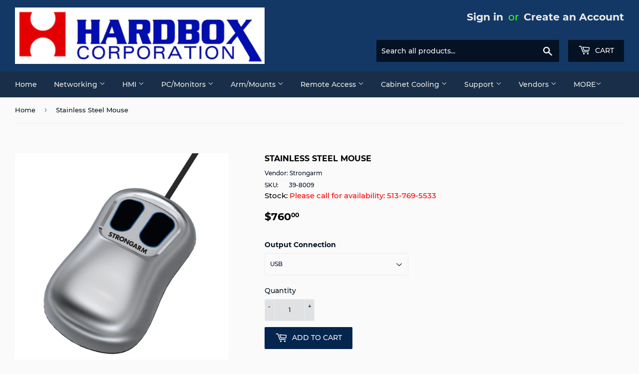

--- FILE ---
content_type: text/html; charset=utf-8
request_url: https://hardboxusa.com/products/stainless-steel-mouse
body_size: 23687
content:
<!doctype html>
<html class="no-touch no-js">
<head>
  <meta name="google-site-verification" content="rk2r-ftM7whh0tOXNXKBZfo4rI5LgQetqx3Fm7_M5kI" />
  <meta name="google-site-verification" content="rk2r-ftM7whh0tOXNXKBZfo4rI5LgQetqx3Fm7_M5kI" />
  <script>(function(H){H.className=H.className.replace(/\bno-js\b/,'js')})(document.documentElement)</script>
  <!-- Basic page needs ================================================== -->
  <meta charset="utf-8">
  <meta http-equiv="X-UA-Compatible" content="IE=edge,chrome=1">

  
  <link rel="shortcut icon" href="//hardboxusa.com/cdn/shop/files/Hardbox_Logo_-Favicon_32x32.png?v=1613525100" type="image/png" />
  

  <!-- Title and description ================================================== -->
  <title>
  Stainless Steel Mouse &ndash; HardboxUSA
  </title>

  
    <meta name="description" content="- Completely sealed, cleanable...even submersible- Ergonomic: Bring the familiarity of a mouse to the industrial environment- Durable: 316 stainless steel construction stands up to extreme conditions- Rated NEMA 4X- Choice of: USB or PS/2">
  

  <!-- Product meta ================================================== -->
  <!-- /snippets/social-meta-tags.liquid -->




<meta property="og:site_name" content="HardboxUSA">
<meta property="og:url" content="https://hardboxusa.com/products/stainless-steel-mouse">
<meta property="og:title" content="Stainless Steel Mouse">
<meta property="og:type" content="product">
<meta property="og:description" content="- Completely sealed, cleanable...even submersible- Ergonomic: Bring the familiarity of a mouse to the industrial environment- Durable: 316 stainless steel construction stands up to extreme conditions- Rated NEMA 4X- Choice of: USB or PS/2">

  <meta property="og:price:amount" content="760.00">
  <meta property="og:price:currency" content="USD">

<meta property="og:image" content="http://hardboxusa.com/cdn/shop/files/strongarm-stainless-steel-mouse-1000x1000_1200x1200.jpg?v=1741362757">
<meta property="og:image:secure_url" content="https://hardboxusa.com/cdn/shop/files/strongarm-stainless-steel-mouse-1000x1000_1200x1200.jpg?v=1741362757">


<meta name="twitter:card" content="summary_large_image">
<meta name="twitter:title" content="Stainless Steel Mouse">
<meta name="twitter:description" content="- Completely sealed, cleanable...even submersible- Ergonomic: Bring the familiarity of a mouse to the industrial environment- Durable: 316 stainless steel construction stands up to extreme conditions- Rated NEMA 4X- Choice of: USB or PS/2">


  <!-- Helpers ================================================== -->
  <link rel="canonical" href="https://hardboxusa.com/products/stainless-steel-mouse">
  <meta name="viewport" content="width=device-width,initial-scale=1">

  <!-- CSS ================================================== -->
  <link href="//hardboxusa.com/cdn/shop/t/28/assets/theme.scss.css?v=90201551452999869781680812997" rel="stylesheet" type="text/css" media="all" />

  <!-- Header hook for plugins ================================================== -->
  <script>window.performance && window.performance.mark && window.performance.mark('shopify.content_for_header.start');</script><meta id="shopify-digital-wallet" name="shopify-digital-wallet" content="/31340953733/digital_wallets/dialog">
<meta name="shopify-checkout-api-token" content="435dc556891cd2932aa31c7def602ab9">
<link rel="alternate" type="application/json+oembed" href="https://hardboxusa.com/products/stainless-steel-mouse.oembed">
<script async="async" src="/checkouts/internal/preloads.js?locale=en-US"></script>
<link rel="preconnect" href="https://shop.app" crossorigin="anonymous">
<script async="async" src="https://shop.app/checkouts/internal/preloads.js?locale=en-US&shop_id=31340953733" crossorigin="anonymous"></script>
<script id="shopify-features" type="application/json">{"accessToken":"435dc556891cd2932aa31c7def602ab9","betas":["rich-media-storefront-analytics"],"domain":"hardboxusa.com","predictiveSearch":true,"shopId":31340953733,"locale":"en"}</script>
<script>var Shopify = Shopify || {};
Shopify.shop = "hardboxusa.myshopify.com";
Shopify.locale = "en";
Shopify.currency = {"active":"USD","rate":"1.0"};
Shopify.country = "US";
Shopify.theme = {"name":"Hardbox Store RevF","id":129006600360,"schema_name":"Supply","schema_version":"8.9.9","theme_store_id":679,"role":"main"};
Shopify.theme.handle = "null";
Shopify.theme.style = {"id":null,"handle":null};
Shopify.cdnHost = "hardboxusa.com/cdn";
Shopify.routes = Shopify.routes || {};
Shopify.routes.root = "/";</script>
<script type="module">!function(o){(o.Shopify=o.Shopify||{}).modules=!0}(window);</script>
<script>!function(o){function n(){var o=[];function n(){o.push(Array.prototype.slice.apply(arguments))}return n.q=o,n}var t=o.Shopify=o.Shopify||{};t.loadFeatures=n(),t.autoloadFeatures=n()}(window);</script>
<script>
  window.ShopifyPay = window.ShopifyPay || {};
  window.ShopifyPay.apiHost = "shop.app\/pay";
  window.ShopifyPay.redirectState = null;
</script>
<script id="shop-js-analytics" type="application/json">{"pageType":"product"}</script>
<script defer="defer" async type="module" src="//hardboxusa.com/cdn/shopifycloud/shop-js/modules/v2/client.init-shop-cart-sync_CG-L-Qzi.en.esm.js"></script>
<script defer="defer" async type="module" src="//hardboxusa.com/cdn/shopifycloud/shop-js/modules/v2/chunk.common_B8yXDTDb.esm.js"></script>
<script type="module">
  await import("//hardboxusa.com/cdn/shopifycloud/shop-js/modules/v2/client.init-shop-cart-sync_CG-L-Qzi.en.esm.js");
await import("//hardboxusa.com/cdn/shopifycloud/shop-js/modules/v2/chunk.common_B8yXDTDb.esm.js");

  window.Shopify.SignInWithShop?.initShopCartSync?.({"fedCMEnabled":true,"windoidEnabled":true});

</script>
<script>
  window.Shopify = window.Shopify || {};
  if (!window.Shopify.featureAssets) window.Shopify.featureAssets = {};
  window.Shopify.featureAssets['shop-js'] = {"shop-cart-sync":["modules/v2/client.shop-cart-sync_C7TtgCZT.en.esm.js","modules/v2/chunk.common_B8yXDTDb.esm.js"],"shop-button":["modules/v2/client.shop-button_aOcg-RjH.en.esm.js","modules/v2/chunk.common_B8yXDTDb.esm.js"],"init-shop-email-lookup-coordinator":["modules/v2/client.init-shop-email-lookup-coordinator_D-37GF_a.en.esm.js","modules/v2/chunk.common_B8yXDTDb.esm.js"],"init-fed-cm":["modules/v2/client.init-fed-cm_DGh7x7ZX.en.esm.js","modules/v2/chunk.common_B8yXDTDb.esm.js"],"init-windoid":["modules/v2/client.init-windoid_C5PxDKWE.en.esm.js","modules/v2/chunk.common_B8yXDTDb.esm.js"],"shop-toast-manager":["modules/v2/client.shop-toast-manager_BmSBWum3.en.esm.js","modules/v2/chunk.common_B8yXDTDb.esm.js"],"shop-cash-offers":["modules/v2/client.shop-cash-offers_DkchToOx.en.esm.js","modules/v2/chunk.common_B8yXDTDb.esm.js","modules/v2/chunk.modal_dvVUSHam.esm.js"],"init-shop-cart-sync":["modules/v2/client.init-shop-cart-sync_CG-L-Qzi.en.esm.js","modules/v2/chunk.common_B8yXDTDb.esm.js"],"avatar":["modules/v2/client.avatar_BTnouDA3.en.esm.js"],"shop-login-button":["modules/v2/client.shop-login-button_DrVPCwAQ.en.esm.js","modules/v2/chunk.common_B8yXDTDb.esm.js","modules/v2/chunk.modal_dvVUSHam.esm.js"],"pay-button":["modules/v2/client.pay-button_Cw45D1uM.en.esm.js","modules/v2/chunk.common_B8yXDTDb.esm.js"],"init-customer-accounts":["modules/v2/client.init-customer-accounts_BNYsaOzg.en.esm.js","modules/v2/client.shop-login-button_DrVPCwAQ.en.esm.js","modules/v2/chunk.common_B8yXDTDb.esm.js","modules/v2/chunk.modal_dvVUSHam.esm.js"],"checkout-modal":["modules/v2/client.checkout-modal_NoX7b1qq.en.esm.js","modules/v2/chunk.common_B8yXDTDb.esm.js","modules/v2/chunk.modal_dvVUSHam.esm.js"],"init-customer-accounts-sign-up":["modules/v2/client.init-customer-accounts-sign-up_pIEGEpjr.en.esm.js","modules/v2/client.shop-login-button_DrVPCwAQ.en.esm.js","modules/v2/chunk.common_B8yXDTDb.esm.js","modules/v2/chunk.modal_dvVUSHam.esm.js"],"init-shop-for-new-customer-accounts":["modules/v2/client.init-shop-for-new-customer-accounts_BIu2e6le.en.esm.js","modules/v2/client.shop-login-button_DrVPCwAQ.en.esm.js","modules/v2/chunk.common_B8yXDTDb.esm.js","modules/v2/chunk.modal_dvVUSHam.esm.js"],"shop-follow-button":["modules/v2/client.shop-follow-button_B6YY9G4U.en.esm.js","modules/v2/chunk.common_B8yXDTDb.esm.js","modules/v2/chunk.modal_dvVUSHam.esm.js"],"lead-capture":["modules/v2/client.lead-capture_o2hOda6W.en.esm.js","modules/v2/chunk.common_B8yXDTDb.esm.js","modules/v2/chunk.modal_dvVUSHam.esm.js"],"shop-login":["modules/v2/client.shop-login_DA8-MZ-E.en.esm.js","modules/v2/chunk.common_B8yXDTDb.esm.js","modules/v2/chunk.modal_dvVUSHam.esm.js"],"payment-terms":["modules/v2/client.payment-terms_BFsudFhJ.en.esm.js","modules/v2/chunk.common_B8yXDTDb.esm.js","modules/v2/chunk.modal_dvVUSHam.esm.js"]};
</script>
<script id="__st">var __st={"a":31340953733,"offset":-18000,"reqid":"1d503d54-ea2a-4057-a878-1baaa4068d1f-1768273015","pageurl":"hardboxusa.com\/products\/stainless-steel-mouse","u":"aef5d6b8fada","p":"product","rtyp":"product","rid":4721060872325};</script>
<script>window.ShopifyPaypalV4VisibilityTracking = true;</script>
<script id="captcha-bootstrap">!function(){'use strict';const t='contact',e='account',n='new_comment',o=[[t,t],['blogs',n],['comments',n],[t,'customer']],c=[[e,'customer_login'],[e,'guest_login'],[e,'recover_customer_password'],[e,'create_customer']],r=t=>t.map((([t,e])=>`form[action*='/${t}']:not([data-nocaptcha='true']) input[name='form_type'][value='${e}']`)).join(','),a=t=>()=>t?[...document.querySelectorAll(t)].map((t=>t.form)):[];function s(){const t=[...o],e=r(t);return a(e)}const i='password',u='form_key',d=['recaptcha-v3-token','g-recaptcha-response','h-captcha-response',i],f=()=>{try{return window.sessionStorage}catch{return}},m='__shopify_v',_=t=>t.elements[u];function p(t,e,n=!1){try{const o=window.sessionStorage,c=JSON.parse(o.getItem(e)),{data:r}=function(t){const{data:e,action:n}=t;return t[m]||n?{data:e,action:n}:{data:t,action:n}}(c);for(const[e,n]of Object.entries(r))t.elements[e]&&(t.elements[e].value=n);n&&o.removeItem(e)}catch(o){console.error('form repopulation failed',{error:o})}}const l='form_type',E='cptcha';function T(t){t.dataset[E]=!0}const w=window,h=w.document,L='Shopify',v='ce_forms',y='captcha';let A=!1;((t,e)=>{const n=(g='f06e6c50-85a8-45c8-87d0-21a2b65856fe',I='https://cdn.shopify.com/shopifycloud/storefront-forms-hcaptcha/ce_storefront_forms_captcha_hcaptcha.v1.5.2.iife.js',D={infoText:'Protected by hCaptcha',privacyText:'Privacy',termsText:'Terms'},(t,e,n)=>{const o=w[L][v],c=o.bindForm;if(c)return c(t,g,e,D).then(n);var r;o.q.push([[t,g,e,D],n]),r=I,A||(h.body.append(Object.assign(h.createElement('script'),{id:'captcha-provider',async:!0,src:r})),A=!0)});var g,I,D;w[L]=w[L]||{},w[L][v]=w[L][v]||{},w[L][v].q=[],w[L][y]=w[L][y]||{},w[L][y].protect=function(t,e){n(t,void 0,e),T(t)},Object.freeze(w[L][y]),function(t,e,n,w,h,L){const[v,y,A,g]=function(t,e,n){const i=e?o:[],u=t?c:[],d=[...i,...u],f=r(d),m=r(i),_=r(d.filter((([t,e])=>n.includes(e))));return[a(f),a(m),a(_),s()]}(w,h,L),I=t=>{const e=t.target;return e instanceof HTMLFormElement?e:e&&e.form},D=t=>v().includes(t);t.addEventListener('submit',(t=>{const e=I(t);if(!e)return;const n=D(e)&&!e.dataset.hcaptchaBound&&!e.dataset.recaptchaBound,o=_(e),c=g().includes(e)&&(!o||!o.value);(n||c)&&t.preventDefault(),c&&!n&&(function(t){try{if(!f())return;!function(t){const e=f();if(!e)return;const n=_(t);if(!n)return;const o=n.value;o&&e.removeItem(o)}(t);const e=Array.from(Array(32),(()=>Math.random().toString(36)[2])).join('');!function(t,e){_(t)||t.append(Object.assign(document.createElement('input'),{type:'hidden',name:u})),t.elements[u].value=e}(t,e),function(t,e){const n=f();if(!n)return;const o=[...t.querySelectorAll(`input[type='${i}']`)].map((({name:t})=>t)),c=[...d,...o],r={};for(const[a,s]of new FormData(t).entries())c.includes(a)||(r[a]=s);n.setItem(e,JSON.stringify({[m]:1,action:t.action,data:r}))}(t,e)}catch(e){console.error('failed to persist form',e)}}(e),e.submit())}));const S=(t,e)=>{t&&!t.dataset[E]&&(n(t,e.some((e=>e===t))),T(t))};for(const o of['focusin','change'])t.addEventListener(o,(t=>{const e=I(t);D(e)&&S(e,y())}));const B=e.get('form_key'),M=e.get(l),P=B&&M;t.addEventListener('DOMContentLoaded',(()=>{const t=y();if(P)for(const e of t)e.elements[l].value===M&&p(e,B);[...new Set([...A(),...v().filter((t=>'true'===t.dataset.shopifyCaptcha))])].forEach((e=>S(e,t)))}))}(h,new URLSearchParams(w.location.search),n,t,e,['guest_login'])})(!0,!0)}();</script>
<script integrity="sha256-4kQ18oKyAcykRKYeNunJcIwy7WH5gtpwJnB7kiuLZ1E=" data-source-attribution="shopify.loadfeatures" defer="defer" src="//hardboxusa.com/cdn/shopifycloud/storefront/assets/storefront/load_feature-a0a9edcb.js" crossorigin="anonymous"></script>
<script crossorigin="anonymous" defer="defer" src="//hardboxusa.com/cdn/shopifycloud/storefront/assets/shopify_pay/storefront-65b4c6d7.js?v=20250812"></script>
<script data-source-attribution="shopify.dynamic_checkout.dynamic.init">var Shopify=Shopify||{};Shopify.PaymentButton=Shopify.PaymentButton||{isStorefrontPortableWallets:!0,init:function(){window.Shopify.PaymentButton.init=function(){};var t=document.createElement("script");t.src="https://hardboxusa.com/cdn/shopifycloud/portable-wallets/latest/portable-wallets.en.js",t.type="module",document.head.appendChild(t)}};
</script>
<script data-source-attribution="shopify.dynamic_checkout.buyer_consent">
  function portableWalletsHideBuyerConsent(e){var t=document.getElementById("shopify-buyer-consent"),n=document.getElementById("shopify-subscription-policy-button");t&&n&&(t.classList.add("hidden"),t.setAttribute("aria-hidden","true"),n.removeEventListener("click",e))}function portableWalletsShowBuyerConsent(e){var t=document.getElementById("shopify-buyer-consent"),n=document.getElementById("shopify-subscription-policy-button");t&&n&&(t.classList.remove("hidden"),t.removeAttribute("aria-hidden"),n.addEventListener("click",e))}window.Shopify?.PaymentButton&&(window.Shopify.PaymentButton.hideBuyerConsent=portableWalletsHideBuyerConsent,window.Shopify.PaymentButton.showBuyerConsent=portableWalletsShowBuyerConsent);
</script>
<script data-source-attribution="shopify.dynamic_checkout.cart.bootstrap">document.addEventListener("DOMContentLoaded",(function(){function t(){return document.querySelector("shopify-accelerated-checkout-cart, shopify-accelerated-checkout")}if(t())Shopify.PaymentButton.init();else{new MutationObserver((function(e,n){t()&&(Shopify.PaymentButton.init(),n.disconnect())})).observe(document.body,{childList:!0,subtree:!0})}}));
</script>
<link id="shopify-accelerated-checkout-styles" rel="stylesheet" media="screen" href="https://hardboxusa.com/cdn/shopifycloud/portable-wallets/latest/accelerated-checkout-backwards-compat.css" crossorigin="anonymous">
<style id="shopify-accelerated-checkout-cart">
        #shopify-buyer-consent {
  margin-top: 1em;
  display: inline-block;
  width: 100%;
}

#shopify-buyer-consent.hidden {
  display: none;
}

#shopify-subscription-policy-button {
  background: none;
  border: none;
  padding: 0;
  text-decoration: underline;
  font-size: inherit;
  cursor: pointer;
}

#shopify-subscription-policy-button::before {
  box-shadow: none;
}

      </style>

<script>window.performance && window.performance.mark && window.performance.mark('shopify.content_for_header.end');</script>

  
  

  <script src="//hardboxusa.com/cdn/shop/t/28/assets/jquery-2.2.3.min.js?v=58211863146907186831643385732" type="text/javascript"></script>

  <script src="//hardboxusa.com/cdn/shop/t/28/assets/lazysizes.min.js?v=8147953233334221341643385733" async="async"></script>
  <script src="//hardboxusa.com/cdn/shop/t/28/assets/vendor.js?v=106177282645720727331643385735" defer="defer"></script>
  <script src="//hardboxusa.com/cdn/shop/t/28/assets/theme.js?v=124181616868342518601643385748" defer="defer"></script>


<link href="https://monorail-edge.shopifysvc.com" rel="dns-prefetch">
<script>(function(){if ("sendBeacon" in navigator && "performance" in window) {try {var session_token_from_headers = performance.getEntriesByType('navigation')[0].serverTiming.find(x => x.name == '_s').description;} catch {var session_token_from_headers = undefined;}var session_cookie_matches = document.cookie.match(/_shopify_s=([^;]*)/);var session_token_from_cookie = session_cookie_matches && session_cookie_matches.length === 2 ? session_cookie_matches[1] : "";var session_token = session_token_from_headers || session_token_from_cookie || "";function handle_abandonment_event(e) {var entries = performance.getEntries().filter(function(entry) {return /monorail-edge.shopifysvc.com/.test(entry.name);});if (!window.abandonment_tracked && entries.length === 0) {window.abandonment_tracked = true;var currentMs = Date.now();var navigation_start = performance.timing.navigationStart;var payload = {shop_id: 31340953733,url: window.location.href,navigation_start,duration: currentMs - navigation_start,session_token,page_type: "product"};window.navigator.sendBeacon("https://monorail-edge.shopifysvc.com/v1/produce", JSON.stringify({schema_id: "online_store_buyer_site_abandonment/1.1",payload: payload,metadata: {event_created_at_ms: currentMs,event_sent_at_ms: currentMs}}));}}window.addEventListener('pagehide', handle_abandonment_event);}}());</script>
<script id="web-pixels-manager-setup">(function e(e,d,r,n,o){if(void 0===o&&(o={}),!Boolean(null===(a=null===(i=window.Shopify)||void 0===i?void 0:i.analytics)||void 0===a?void 0:a.replayQueue)){var i,a;window.Shopify=window.Shopify||{};var t=window.Shopify;t.analytics=t.analytics||{};var s=t.analytics;s.replayQueue=[],s.publish=function(e,d,r){return s.replayQueue.push([e,d,r]),!0};try{self.performance.mark("wpm:start")}catch(e){}var l=function(){var e={modern:/Edge?\/(1{2}[4-9]|1[2-9]\d|[2-9]\d{2}|\d{4,})\.\d+(\.\d+|)|Firefox\/(1{2}[4-9]|1[2-9]\d|[2-9]\d{2}|\d{4,})\.\d+(\.\d+|)|Chrom(ium|e)\/(9{2}|\d{3,})\.\d+(\.\d+|)|(Maci|X1{2}).+ Version\/(15\.\d+|(1[6-9]|[2-9]\d|\d{3,})\.\d+)([,.]\d+|)( \(\w+\)|)( Mobile\/\w+|) Safari\/|Chrome.+OPR\/(9{2}|\d{3,})\.\d+\.\d+|(CPU[ +]OS|iPhone[ +]OS|CPU[ +]iPhone|CPU IPhone OS|CPU iPad OS)[ +]+(15[._]\d+|(1[6-9]|[2-9]\d|\d{3,})[._]\d+)([._]\d+|)|Android:?[ /-](13[3-9]|1[4-9]\d|[2-9]\d{2}|\d{4,})(\.\d+|)(\.\d+|)|Android.+Firefox\/(13[5-9]|1[4-9]\d|[2-9]\d{2}|\d{4,})\.\d+(\.\d+|)|Android.+Chrom(ium|e)\/(13[3-9]|1[4-9]\d|[2-9]\d{2}|\d{4,})\.\d+(\.\d+|)|SamsungBrowser\/([2-9]\d|\d{3,})\.\d+/,legacy:/Edge?\/(1[6-9]|[2-9]\d|\d{3,})\.\d+(\.\d+|)|Firefox\/(5[4-9]|[6-9]\d|\d{3,})\.\d+(\.\d+|)|Chrom(ium|e)\/(5[1-9]|[6-9]\d|\d{3,})\.\d+(\.\d+|)([\d.]+$|.*Safari\/(?![\d.]+ Edge\/[\d.]+$))|(Maci|X1{2}).+ Version\/(10\.\d+|(1[1-9]|[2-9]\d|\d{3,})\.\d+)([,.]\d+|)( \(\w+\)|)( Mobile\/\w+|) Safari\/|Chrome.+OPR\/(3[89]|[4-9]\d|\d{3,})\.\d+\.\d+|(CPU[ +]OS|iPhone[ +]OS|CPU[ +]iPhone|CPU IPhone OS|CPU iPad OS)[ +]+(10[._]\d+|(1[1-9]|[2-9]\d|\d{3,})[._]\d+)([._]\d+|)|Android:?[ /-](13[3-9]|1[4-9]\d|[2-9]\d{2}|\d{4,})(\.\d+|)(\.\d+|)|Mobile Safari.+OPR\/([89]\d|\d{3,})\.\d+\.\d+|Android.+Firefox\/(13[5-9]|1[4-9]\d|[2-9]\d{2}|\d{4,})\.\d+(\.\d+|)|Android.+Chrom(ium|e)\/(13[3-9]|1[4-9]\d|[2-9]\d{2}|\d{4,})\.\d+(\.\d+|)|Android.+(UC? ?Browser|UCWEB|U3)[ /]?(15\.([5-9]|\d{2,})|(1[6-9]|[2-9]\d|\d{3,})\.\d+)\.\d+|SamsungBrowser\/(5\.\d+|([6-9]|\d{2,})\.\d+)|Android.+MQ{2}Browser\/(14(\.(9|\d{2,})|)|(1[5-9]|[2-9]\d|\d{3,})(\.\d+|))(\.\d+|)|K[Aa][Ii]OS\/(3\.\d+|([4-9]|\d{2,})\.\d+)(\.\d+|)/},d=e.modern,r=e.legacy,n=navigator.userAgent;return n.match(d)?"modern":n.match(r)?"legacy":"unknown"}(),u="modern"===l?"modern":"legacy",c=(null!=n?n:{modern:"",legacy:""})[u],f=function(e){return[e.baseUrl,"/wpm","/b",e.hashVersion,"modern"===e.buildTarget?"m":"l",".js"].join("")}({baseUrl:d,hashVersion:r,buildTarget:u}),m=function(e){var d=e.version,r=e.bundleTarget,n=e.surface,o=e.pageUrl,i=e.monorailEndpoint;return{emit:function(e){var a=e.status,t=e.errorMsg,s=(new Date).getTime(),l=JSON.stringify({metadata:{event_sent_at_ms:s},events:[{schema_id:"web_pixels_manager_load/3.1",payload:{version:d,bundle_target:r,page_url:o,status:a,surface:n,error_msg:t},metadata:{event_created_at_ms:s}}]});if(!i)return console&&console.warn&&console.warn("[Web Pixels Manager] No Monorail endpoint provided, skipping logging."),!1;try{return self.navigator.sendBeacon.bind(self.navigator)(i,l)}catch(e){}var u=new XMLHttpRequest;try{return u.open("POST",i,!0),u.setRequestHeader("Content-Type","text/plain"),u.send(l),!0}catch(e){return console&&console.warn&&console.warn("[Web Pixels Manager] Got an unhandled error while logging to Monorail."),!1}}}}({version:r,bundleTarget:l,surface:e.surface,pageUrl:self.location.href,monorailEndpoint:e.monorailEndpoint});try{o.browserTarget=l,function(e){var d=e.src,r=e.async,n=void 0===r||r,o=e.onload,i=e.onerror,a=e.sri,t=e.scriptDataAttributes,s=void 0===t?{}:t,l=document.createElement("script"),u=document.querySelector("head"),c=document.querySelector("body");if(l.async=n,l.src=d,a&&(l.integrity=a,l.crossOrigin="anonymous"),s)for(var f in s)if(Object.prototype.hasOwnProperty.call(s,f))try{l.dataset[f]=s[f]}catch(e){}if(o&&l.addEventListener("load",o),i&&l.addEventListener("error",i),u)u.appendChild(l);else{if(!c)throw new Error("Did not find a head or body element to append the script");c.appendChild(l)}}({src:f,async:!0,onload:function(){if(!function(){var e,d;return Boolean(null===(d=null===(e=window.Shopify)||void 0===e?void 0:e.analytics)||void 0===d?void 0:d.initialized)}()){var d=window.webPixelsManager.init(e)||void 0;if(d){var r=window.Shopify.analytics;r.replayQueue.forEach((function(e){var r=e[0],n=e[1],o=e[2];d.publishCustomEvent(r,n,o)})),r.replayQueue=[],r.publish=d.publishCustomEvent,r.visitor=d.visitor,r.initialized=!0}}},onerror:function(){return m.emit({status:"failed",errorMsg:"".concat(f," has failed to load")})},sri:function(e){var d=/^sha384-[A-Za-z0-9+/=]+$/;return"string"==typeof e&&d.test(e)}(c)?c:"",scriptDataAttributes:o}),m.emit({status:"loading"})}catch(e){m.emit({status:"failed",errorMsg:(null==e?void 0:e.message)||"Unknown error"})}}})({shopId: 31340953733,storefrontBaseUrl: "https://hardboxusa.com",extensionsBaseUrl: "https://extensions.shopifycdn.com/cdn/shopifycloud/web-pixels-manager",monorailEndpoint: "https://monorail-edge.shopifysvc.com/unstable/produce_batch",surface: "storefront-renderer",enabledBetaFlags: ["2dca8a86","a0d5f9d2"],webPixelsConfigList: [{"id":"563183784","configuration":"{\"config\":\"{\\\"pixel_id\\\":\\\"G-N1LBEHW2D9\\\",\\\"target_country\\\":\\\"US\\\",\\\"gtag_events\\\":[{\\\"type\\\":\\\"search\\\",\\\"action_label\\\":\\\"G-N1LBEHW2D9\\\"},{\\\"type\\\":\\\"begin_checkout\\\",\\\"action_label\\\":\\\"G-N1LBEHW2D9\\\"},{\\\"type\\\":\\\"view_item\\\",\\\"action_label\\\":[\\\"G-N1LBEHW2D9\\\",\\\"MC-NY9QT2STXM\\\"]},{\\\"type\\\":\\\"purchase\\\",\\\"action_label\\\":[\\\"G-N1LBEHW2D9\\\",\\\"MC-NY9QT2STXM\\\"]},{\\\"type\\\":\\\"page_view\\\",\\\"action_label\\\":[\\\"G-N1LBEHW2D9\\\",\\\"MC-NY9QT2STXM\\\"]},{\\\"type\\\":\\\"add_payment_info\\\",\\\"action_label\\\":\\\"G-N1LBEHW2D9\\\"},{\\\"type\\\":\\\"add_to_cart\\\",\\\"action_label\\\":\\\"G-N1LBEHW2D9\\\"}],\\\"enable_monitoring_mode\\\":false}\"}","eventPayloadVersion":"v1","runtimeContext":"OPEN","scriptVersion":"b2a88bafab3e21179ed38636efcd8a93","type":"APP","apiClientId":1780363,"privacyPurposes":[],"dataSharingAdjustments":{"protectedCustomerApprovalScopes":["read_customer_address","read_customer_email","read_customer_name","read_customer_personal_data","read_customer_phone"]}},{"id":"shopify-app-pixel","configuration":"{}","eventPayloadVersion":"v1","runtimeContext":"STRICT","scriptVersion":"0450","apiClientId":"shopify-pixel","type":"APP","privacyPurposes":["ANALYTICS","MARKETING"]},{"id":"shopify-custom-pixel","eventPayloadVersion":"v1","runtimeContext":"LAX","scriptVersion":"0450","apiClientId":"shopify-pixel","type":"CUSTOM","privacyPurposes":["ANALYTICS","MARKETING"]}],isMerchantRequest: false,initData: {"shop":{"name":"HardboxUSA","paymentSettings":{"currencyCode":"USD"},"myshopifyDomain":"hardboxusa.myshopify.com","countryCode":"US","storefrontUrl":"https:\/\/hardboxusa.com"},"customer":null,"cart":null,"checkout":null,"productVariants":[{"price":{"amount":760.0,"currencyCode":"USD"},"product":{"title":"Stainless Steel Mouse","vendor":"Strongarm","id":"4721060872325","untranslatedTitle":"Stainless Steel Mouse","url":"\/products\/stainless-steel-mouse","type":"Keyboards"},"id":"33010916065413","image":{"src":"\/\/hardboxusa.com\/cdn\/shop\/files\/strongarm-stainless-steel-mouse-1000x1000.jpg?v=1741362757"},"sku":"39-8009","title":"USB","untranslatedTitle":"USB"},{"price":{"amount":760.0,"currencyCode":"USD"},"product":{"title":"Stainless Steel Mouse","vendor":"Strongarm","id":"4721060872325","untranslatedTitle":"Stainless Steel Mouse","url":"\/products\/stainless-steel-mouse","type":"Keyboards"},"id":"33010916098181","image":{"src":"\/\/hardboxusa.com\/cdn\/shop\/files\/strongarm-stainless-steel-mouse-1000x1000.jpg?v=1741362757"},"sku":"39-8008","title":"PS\/2","untranslatedTitle":"PS\/2"}],"purchasingCompany":null},},"https://hardboxusa.com/cdn","7cecd0b6w90c54c6cpe92089d5m57a67346",{"modern":"","legacy":""},{"shopId":"31340953733","storefrontBaseUrl":"https:\/\/hardboxusa.com","extensionBaseUrl":"https:\/\/extensions.shopifycdn.com\/cdn\/shopifycloud\/web-pixels-manager","surface":"storefront-renderer","enabledBetaFlags":"[\"2dca8a86\", \"a0d5f9d2\"]","isMerchantRequest":"false","hashVersion":"7cecd0b6w90c54c6cpe92089d5m57a67346","publish":"custom","events":"[[\"page_viewed\",{}],[\"product_viewed\",{\"productVariant\":{\"price\":{\"amount\":760.0,\"currencyCode\":\"USD\"},\"product\":{\"title\":\"Stainless Steel Mouse\",\"vendor\":\"Strongarm\",\"id\":\"4721060872325\",\"untranslatedTitle\":\"Stainless Steel Mouse\",\"url\":\"\/products\/stainless-steel-mouse\",\"type\":\"Keyboards\"},\"id\":\"33010916065413\",\"image\":{\"src\":\"\/\/hardboxusa.com\/cdn\/shop\/files\/strongarm-stainless-steel-mouse-1000x1000.jpg?v=1741362757\"},\"sku\":\"39-8009\",\"title\":\"USB\",\"untranslatedTitle\":\"USB\"}}]]"});</script><script>
  window.ShopifyAnalytics = window.ShopifyAnalytics || {};
  window.ShopifyAnalytics.meta = window.ShopifyAnalytics.meta || {};
  window.ShopifyAnalytics.meta.currency = 'USD';
  var meta = {"product":{"id":4721060872325,"gid":"gid:\/\/shopify\/Product\/4721060872325","vendor":"Strongarm","type":"Keyboards","handle":"stainless-steel-mouse","variants":[{"id":33010916065413,"price":76000,"name":"Stainless Steel Mouse - USB","public_title":"USB","sku":"39-8009"},{"id":33010916098181,"price":76000,"name":"Stainless Steel Mouse - PS\/2","public_title":"PS\/2","sku":"39-8008"}],"remote":false},"page":{"pageType":"product","resourceType":"product","resourceId":4721060872325,"requestId":"1d503d54-ea2a-4057-a878-1baaa4068d1f-1768273015"}};
  for (var attr in meta) {
    window.ShopifyAnalytics.meta[attr] = meta[attr];
  }
</script>
<script class="analytics">
  (function () {
    var customDocumentWrite = function(content) {
      var jquery = null;

      if (window.jQuery) {
        jquery = window.jQuery;
      } else if (window.Checkout && window.Checkout.$) {
        jquery = window.Checkout.$;
      }

      if (jquery) {
        jquery('body').append(content);
      }
    };

    var hasLoggedConversion = function(token) {
      if (token) {
        return document.cookie.indexOf('loggedConversion=' + token) !== -1;
      }
      return false;
    }

    var setCookieIfConversion = function(token) {
      if (token) {
        var twoMonthsFromNow = new Date(Date.now());
        twoMonthsFromNow.setMonth(twoMonthsFromNow.getMonth() + 2);

        document.cookie = 'loggedConversion=' + token + '; expires=' + twoMonthsFromNow;
      }
    }

    var trekkie = window.ShopifyAnalytics.lib = window.trekkie = window.trekkie || [];
    if (trekkie.integrations) {
      return;
    }
    trekkie.methods = [
      'identify',
      'page',
      'ready',
      'track',
      'trackForm',
      'trackLink'
    ];
    trekkie.factory = function(method) {
      return function() {
        var args = Array.prototype.slice.call(arguments);
        args.unshift(method);
        trekkie.push(args);
        return trekkie;
      };
    };
    for (var i = 0; i < trekkie.methods.length; i++) {
      var key = trekkie.methods[i];
      trekkie[key] = trekkie.factory(key);
    }
    trekkie.load = function(config) {
      trekkie.config = config || {};
      trekkie.config.initialDocumentCookie = document.cookie;
      var first = document.getElementsByTagName('script')[0];
      var script = document.createElement('script');
      script.type = 'text/javascript';
      script.onerror = function(e) {
        var scriptFallback = document.createElement('script');
        scriptFallback.type = 'text/javascript';
        scriptFallback.onerror = function(error) {
                var Monorail = {
      produce: function produce(monorailDomain, schemaId, payload) {
        var currentMs = new Date().getTime();
        var event = {
          schema_id: schemaId,
          payload: payload,
          metadata: {
            event_created_at_ms: currentMs,
            event_sent_at_ms: currentMs
          }
        };
        return Monorail.sendRequest("https://" + monorailDomain + "/v1/produce", JSON.stringify(event));
      },
      sendRequest: function sendRequest(endpointUrl, payload) {
        // Try the sendBeacon API
        if (window && window.navigator && typeof window.navigator.sendBeacon === 'function' && typeof window.Blob === 'function' && !Monorail.isIos12()) {
          var blobData = new window.Blob([payload], {
            type: 'text/plain'
          });

          if (window.navigator.sendBeacon(endpointUrl, blobData)) {
            return true;
          } // sendBeacon was not successful

        } // XHR beacon

        var xhr = new XMLHttpRequest();

        try {
          xhr.open('POST', endpointUrl);
          xhr.setRequestHeader('Content-Type', 'text/plain');
          xhr.send(payload);
        } catch (e) {
          console.log(e);
        }

        return false;
      },
      isIos12: function isIos12() {
        return window.navigator.userAgent.lastIndexOf('iPhone; CPU iPhone OS 12_') !== -1 || window.navigator.userAgent.lastIndexOf('iPad; CPU OS 12_') !== -1;
      }
    };
    Monorail.produce('monorail-edge.shopifysvc.com',
      'trekkie_storefront_load_errors/1.1',
      {shop_id: 31340953733,
      theme_id: 129006600360,
      app_name: "storefront",
      context_url: window.location.href,
      source_url: "//hardboxusa.com/cdn/s/trekkie.storefront.55c6279c31a6628627b2ba1c5ff367020da294e2.min.js"});

        };
        scriptFallback.async = true;
        scriptFallback.src = '//hardboxusa.com/cdn/s/trekkie.storefront.55c6279c31a6628627b2ba1c5ff367020da294e2.min.js';
        first.parentNode.insertBefore(scriptFallback, first);
      };
      script.async = true;
      script.src = '//hardboxusa.com/cdn/s/trekkie.storefront.55c6279c31a6628627b2ba1c5ff367020da294e2.min.js';
      first.parentNode.insertBefore(script, first);
    };
    trekkie.load(
      {"Trekkie":{"appName":"storefront","development":false,"defaultAttributes":{"shopId":31340953733,"isMerchantRequest":null,"themeId":129006600360,"themeCityHash":"12835069370865331352","contentLanguage":"en","currency":"USD","eventMetadataId":"b3cbab8b-e5f2-476d-bbd9-4dea2bcf256f"},"isServerSideCookieWritingEnabled":true,"monorailRegion":"shop_domain","enabledBetaFlags":["65f19447"]},"Session Attribution":{},"S2S":{"facebookCapiEnabled":false,"source":"trekkie-storefront-renderer","apiClientId":580111}}
    );

    var loaded = false;
    trekkie.ready(function() {
      if (loaded) return;
      loaded = true;

      window.ShopifyAnalytics.lib = window.trekkie;

      var originalDocumentWrite = document.write;
      document.write = customDocumentWrite;
      try { window.ShopifyAnalytics.merchantGoogleAnalytics.call(this); } catch(error) {};
      document.write = originalDocumentWrite;

      window.ShopifyAnalytics.lib.page(null,{"pageType":"product","resourceType":"product","resourceId":4721060872325,"requestId":"1d503d54-ea2a-4057-a878-1baaa4068d1f-1768273015","shopifyEmitted":true});

      var match = window.location.pathname.match(/checkouts\/(.+)\/(thank_you|post_purchase)/)
      var token = match? match[1]: undefined;
      if (!hasLoggedConversion(token)) {
        setCookieIfConversion(token);
        window.ShopifyAnalytics.lib.track("Viewed Product",{"currency":"USD","variantId":33010916065413,"productId":4721060872325,"productGid":"gid:\/\/shopify\/Product\/4721060872325","name":"Stainless Steel Mouse - USB","price":"760.00","sku":"39-8009","brand":"Strongarm","variant":"USB","category":"Keyboards","nonInteraction":true,"remote":false},undefined,undefined,{"shopifyEmitted":true});
      window.ShopifyAnalytics.lib.track("monorail:\/\/trekkie_storefront_viewed_product\/1.1",{"currency":"USD","variantId":33010916065413,"productId":4721060872325,"productGid":"gid:\/\/shopify\/Product\/4721060872325","name":"Stainless Steel Mouse - USB","price":"760.00","sku":"39-8009","brand":"Strongarm","variant":"USB","category":"Keyboards","nonInteraction":true,"remote":false,"referer":"https:\/\/hardboxusa.com\/products\/stainless-steel-mouse"});
      }
    });


        var eventsListenerScript = document.createElement('script');
        eventsListenerScript.async = true;
        eventsListenerScript.src = "//hardboxusa.com/cdn/shopifycloud/storefront/assets/shop_events_listener-3da45d37.js";
        document.getElementsByTagName('head')[0].appendChild(eventsListenerScript);

})();</script>
  <script>
  if (!window.ga || (window.ga && typeof window.ga !== 'function')) {
    window.ga = function ga() {
      (window.ga.q = window.ga.q || []).push(arguments);
      if (window.Shopify && window.Shopify.analytics && typeof window.Shopify.analytics.publish === 'function') {
        window.Shopify.analytics.publish("ga_stub_called", {}, {sendTo: "google_osp_migration"});
      }
      console.error("Shopify's Google Analytics stub called with:", Array.from(arguments), "\nSee https://help.shopify.com/manual/promoting-marketing/pixels/pixel-migration#google for more information.");
    };
    if (window.Shopify && window.Shopify.analytics && typeof window.Shopify.analytics.publish === 'function') {
      window.Shopify.analytics.publish("ga_stub_initialized", {}, {sendTo: "google_osp_migration"});
    }
  }
</script>
<script
  defer
  src="https://hardboxusa.com/cdn/shopifycloud/perf-kit/shopify-perf-kit-3.0.3.min.js"
  data-application="storefront-renderer"
  data-shop-id="31340953733"
  data-render-region="gcp-us-central1"
  data-page-type="product"
  data-theme-instance-id="129006600360"
  data-theme-name="Supply"
  data-theme-version="8.9.9"
  data-monorail-region="shop_domain"
  data-resource-timing-sampling-rate="10"
  data-shs="true"
  data-shs-beacon="true"
  data-shs-export-with-fetch="true"
  data-shs-logs-sample-rate="1"
  data-shs-beacon-endpoint="https://hardboxusa.com/api/collect"
></script>
</head>

<body id="stainless-steel-mouse" class="template-product">

  <div id="shopify-section-header" class="shopify-section header-section"><header class="site-header" role="banner" data-section-id="header" data-section-type="header-section">
  <div class="wrapper">

    <div class="grid--full">
      <div class="grid-item large--one-half">
        
          <div class="h1 header-logo" itemscope itemtype="http://schema.org/Organization">
        
          
          

          <a href="/" itemprop="url">
            <div class="lazyload__image-wrapper no-js header-logo__image" style="max-width:500px;">
              <div style="padding-top:22.499999999999996%;">
                <img class="lazyload js"
                  data-src="//hardboxusa.com/cdn/shop/files/Hardbox_Logo_{width}x.jpg?v=1613522516"
                  data-widths="[180, 360, 540, 720, 900, 1080, 1296, 1512, 1728, 2048]"
                  data-aspectratio="4.444444444444445"
                  data-sizes="auto"
                  alt="Industrial Automation Specialists, Ethernet Switches, Touchscreens, PC&#39;s, Monitors, Andon."
                  style="width:500px;">
              </div>
            </div>
            <noscript>
              
              <img src="//hardboxusa.com/cdn/shop/files/Hardbox_Logo_500x.jpg?v=1613522516"
                srcset="//hardboxusa.com/cdn/shop/files/Hardbox_Logo_500x.jpg?v=1613522516 1x, //hardboxusa.com/cdn/shop/files/Hardbox_Logo_500x@2x.jpg?v=1613522516 2x"
                alt="Industrial Automation Specialists, Ethernet Switches, Touchscreens, PC&#39;s, Monitors, Andon."
                itemprop="logo"
                style="max-width:500px;">
            </noscript>
          </a>
          
        
          </div>
        
      </div>

      <div class="grid-item large--one-half text-center large--text-right">
        
          <div class="site-header--text-links">
            

            
            
 
              <p style="font-size:200%; color:#39ff14">
          
              <span class="site-header--meta-links medium-down--hide">
                
                  <a href="/account/login" id="customer_login_link">Sign in</a>
                  <span class="site-header--spacer">or</span>
                  <a href="/account/register" id="customer_register_link">Create an Account</a>
                
              </span>
            
          </div>

          <br class="medium-down--hide">
        

        <form action="/search" method="get" class="search-bar" role="search">
  <input type="hidden" name="type" value="product">
 
  <input type="hidden" name="options[prefix]" value="last" />
 
  <input type="search" name="q" value="" placeholder="Search all products..." aria-label="Search all products...">
  <button type="submit" class="search-bar--submit icon-fallback-text">
    <span class="icon icon-search" aria-hidden="true"></span>
    <span class="fallback-text">Search</span>
  </button>
</form>


        <a href="/cart" class="header-cart-btn cart-toggle">
          <span class="icon icon-cart"></span>
          Cart <span class="cart-count cart-badge--desktop hidden-count">0</span>
        </a>
      </div>
    </div>

  </div>
</header>

<div id="mobileNavBar">
  <div class="display-table-cell">
    <button class="menu-toggle mobileNavBar-link" aria-controls="navBar" aria-expanded="false"><span class="icon icon-hamburger" aria-hidden="true"></span>Menu</button>
  </div>
  <div class="display-table-cell">
    <a href="/cart" class="cart-toggle mobileNavBar-link">
      <span class="icon icon-cart"></span>
      Cart <span class="cart-count hidden-count">0</span>
    </a>
  </div>
</div>

<nav class="nav-bar" id="navBar" role="navigation">
  <div class="wrapper">
    <form action="/search" method="get" class="search-bar" role="search">
  <input type="hidden" name="type" value="product">
 
  <input type="hidden" name="options[prefix]" value="last" />
 
  <input type="search" name="q" value="" placeholder="Search all products..." aria-label="Search all products...">
  <button type="submit" class="search-bar--submit icon-fallback-text">
    <span class="icon icon-search" aria-hidden="true"></span>
    <span class="fallback-text">Search</span>
  </button>
</form>

    <ul class="mobile-nav" id="MobileNav">
  
  
    
      <li>
        <a
          href="/"
          class="mobile-nav--link"
          data-meganav-type="child"
          >
            Home
        </a>
      </li>
    
  
    
      
      <li
        class="mobile-nav--has-dropdown "
        aria-haspopup="true">
        <a
          href="/collections"
          class="mobile-nav--link"
          data-meganav-type="parent"
          >
            Networking
        </a>
        <button class="icon icon-arrow-down mobile-nav--button"
          aria-expanded="false"
          aria-label="Networking Menu">
        </button>
        <ul
          id="MenuParent-2"
          class="mobile-nav--dropdown "
          data-meganav-dropdown>
          
            
              <li>
                <a
                  href="/collections/ethernet-switches"
                  class="mobile-nav--link"
                  data-meganav-type="child"
                  >
                    Ethernet Switches
                </a>
              </li>
            
          
            
              <li>
                <a
                  href="/collections/wireless"
                  class="mobile-nav--link"
                  data-meganav-type="child"
                  >
                    Wireless
                </a>
              </li>
            
          
            
              <li>
                <a
                  href="/collections/power-over-ethernet-poe"
                  class="mobile-nav--link"
                  data-meganav-type="child"
                  >
                    POE Devices
                </a>
              </li>
            
          
            
              <li>
                <a
                  href="/collections/media-converters"
                  class="mobile-nav--link"
                  data-meganav-type="child"
                  >
                    Media Converters
                </a>
              </li>
            
          
            
              <li>
                <a
                  href="/collections/sfp-modules"
                  class="mobile-nav--link"
                  data-meganav-type="child"
                  >
                    SFP Modules
                </a>
              </li>
            
          
            
              <li>
                <a
                  href="/collections/cables"
                  class="mobile-nav--link"
                  data-meganav-type="child"
                  >
                    Cables
                </a>
              </li>
            
          
            
              <li>
                <a
                  href="/collections/serial-communications"
                  class="mobile-nav--link"
                  data-meganav-type="child"
                  >
                    Serial/USB Comms
                </a>
              </li>
            
          
            
              <li>
                <a
                  href="/collections/power-supplies"
                  class="mobile-nav--link"
                  data-meganav-type="child"
                  >
                    Power Supplies
                </a>
              </li>
            
          
        </ul>
      </li>
    
  
    
      
      <li
        class="mobile-nav--has-dropdown "
        aria-haspopup="true">
        <a
          href="/collections/hmi"
          class="mobile-nav--link"
          data-meganav-type="parent"
          >
            HMI
        </a>
        <button class="icon icon-arrow-down mobile-nav--button"
          aria-expanded="false"
          aria-label="HMI Menu">
        </button>
        <ul
          id="MenuParent-3"
          class="mobile-nav--dropdown "
          data-meganav-dropdown>
          
            
              <li>
                <a
                  href="/collections/hardbox-products"
                  class="mobile-nav--link"
                  data-meganav-type="child"
                  >
                    Parker HMI Replacements
                </a>
              </li>
            
          
            
              <li>
                <a
                  href="/collections/hmi"
                  class="mobile-nav--link"
                  data-meganav-type="child"
                  >
                    HMI
                </a>
              </li>
            
          
            
              <li>
                <a
                  href="/collections/hmi-plc-hybrid"
                  class="mobile-nav--link"
                  data-meganav-type="child"
                  >
                    HMI/PLC Hybrid
                </a>
              </li>
            
          
            
              <li>
                <a
                  href="/collections/web-browser-based-clients"
                  class="mobile-nav--link"
                  data-meganav-type="child"
                  >
                    Web Browser Based Clients
                </a>
              </li>
            
          
        </ul>
      </li>
    
  
    
      
      <li
        class="mobile-nav--has-dropdown "
        aria-haspopup="true">
        <a
          href="/collections/industrial-pcs-monitors"
          class="mobile-nav--link"
          data-meganav-type="parent"
          >
            PC/Monitors
        </a>
        <button class="icon icon-arrow-down mobile-nav--button"
          aria-expanded="false"
          aria-label="PC/Monitors Menu">
        </button>
        <ul
          id="MenuParent-4"
          class="mobile-nav--dropdown "
          data-meganav-dropdown>
          
            
              <li>
                <a
                  href="/collections/touchscreen-monitor"
                  class="mobile-nav--link"
                  data-meganav-type="child"
                  >
                    Touchscreen Monitors
                </a>
              </li>
            
          
            
              <li>
                <a
                  href="/collections/touchscreen-integrated-pc"
                  class="mobile-nav--link"
                  data-meganav-type="child"
                  >
                    Touchscreen Integrated PC
                </a>
              </li>
            
          
            
              <li>
                <a
                  href="/collections/pc-standalone"
                  class="mobile-nav--link"
                  data-meganav-type="child"
                  >
                    PC Standalone
                </a>
              </li>
            
          
            
              <li>
                <a
                  href="/collections/web-browser-based-clients"
                  class="mobile-nav--link"
                  data-meganav-type="child"
                  >
                    Web Browser Based Clients
                </a>
              </li>
            
          
            
              <li>
                <a
                  href="/collections/large-format-andon-signage"
                  class="mobile-nav--link"
                  data-meganav-type="child"
                  >
                    Large Format Andon Signage
                </a>
              </li>
            
          
            
              <li>
                <a
                  href="/collections/keyboards-mice"
                  class="mobile-nav--link"
                  data-meganav-type="child"
                  >
                    Keyboards &amp; Mice
                </a>
              </li>
            
          
            
              <li>
                <a
                  href="/collections/thin-manager-acp-enabled"
                  class="mobile-nav--link"
                  data-meganav-type="child"
                  >
                    Thin Manager ACP Enabled
                </a>
              </li>
            
          
            
              <li>
                <a
                  href="/collections/industrial-tablets"
                  class="mobile-nav--link"
                  data-meganav-type="child"
                  >
                    Industrial Tablets
                </a>
              </li>
            
          
            
              <li>
                <a
                  href="/collections/sunlight-readable-displays"
                  class="mobile-nav--link"
                  data-meganav-type="child"
                  >
                    Sunlight Readable Displays
                </a>
              </li>
            
          
        </ul>
      </li>
    
  
    
      
      <li
        class="mobile-nav--has-dropdown "
        aria-haspopup="true">
        <a
          href="/collections/ergonomic-arms-and-hmi-mounts"
          class="mobile-nav--link"
          data-meganav-type="parent"
          >
            Arm/Mounts
        </a>
        <button class="icon icon-arrow-down mobile-nav--button"
          aria-expanded="false"
          aria-label="Arm/Mounts Menu">
        </button>
        <ul
          id="MenuParent-5"
          class="mobile-nav--dropdown "
          data-meganav-dropdown>
          
            
              <li>
                <a
                  href="/collections/ergonomic-arms-and-hmi-mounts"
                  class="mobile-nav--link"
                  data-meganav-type="child"
                  >
                    Arms / Mounts / Enclosure Systems
                </a>
              </li>
            
          
            
              <li>
                <a
                  href="/collections/strongarm-replacement-parts"
                  class="mobile-nav--link"
                  data-meganav-type="child"
                  >
                    Strongarm Replacement Parts
                </a>
              </li>
            
          
        </ul>
      </li>
    
  
    
      
      <li
        class="mobile-nav--has-dropdown "
        aria-haspopup="true">
        <a
          href="/collections/ethernet-remote-connectivity"
          class="mobile-nav--link"
          data-meganav-type="parent"
          >
            Remote Access
        </a>
        <button class="icon icon-arrow-down mobile-nav--button"
          aria-expanded="false"
          aria-label="Remote Access Menu">
        </button>
        <ul
          id="MenuParent-6"
          class="mobile-nav--dropdown "
          data-meganav-dropdown>
          
            
              <li>
                <a
                  href="/collections/ethernet-remote-connectivity"
                  class="mobile-nav--link"
                  data-meganav-type="child"
                  >
                    Remote Diagnostics
                </a>
              </li>
            
          
        </ul>
      </li>
    
  
    
      
      <li
        class="mobile-nav--has-dropdown "
        aria-haspopup="true">
        <a
          href="/collections/cabinet-cooling"
          class="mobile-nav--link"
          data-meganav-type="parent"
          >
            Cabinet Cooling
        </a>
        <button class="icon icon-arrow-down mobile-nav--button"
          aria-expanded="false"
          aria-label="Cabinet Cooling Menu">
        </button>
        <ul
          id="MenuParent-7"
          class="mobile-nav--dropdown "
          data-meganav-dropdown>
          
            
              <li>
                <a
                  href="/collections/cabinet-cooling"
                  class="mobile-nav--link"
                  data-meganav-type="child"
                  >
                    Cabinet Cooling
                </a>
              </li>
            
          
            
              <li>
                <a
                  href="/collections/power-supplies"
                  class="mobile-nav--link"
                  data-meganav-type="child"
                  >
                    Power Supplies
                </a>
              </li>
            
          
        </ul>
      </li>
    
  
    
      
      <li
        class="mobile-nav--has-dropdown "
        aria-haspopup="true">
        <a
          href="/pages/downloads-page"
          class="mobile-nav--link"
          data-meganav-type="parent"
          >
            Support
        </a>
        <button class="icon icon-arrow-down mobile-nav--button"
          aria-expanded="false"
          aria-label="Support Menu">
        </button>
        <ul
          id="MenuParent-8"
          class="mobile-nav--dropdown "
          data-meganav-dropdown>
          
            
              <li>
                <a
                  href="/pages/downloads-page"
                  class="mobile-nav--link"
                  data-meganav-type="child"
                  >
                    Support
                </a>
              </li>
            
          
        </ul>
      </li>
    
  
    
      
      <li
        class="mobile-nav--has-dropdown "
        aria-haspopup="true">
        <a
          href="/collections/antaira"
          class="mobile-nav--link"
          data-meganav-type="parent"
          >
            Vendors
        </a>
        <button class="icon icon-arrow-down mobile-nav--button"
          aria-expanded="false"
          aria-label="Vendors Menu">
        </button>
        <ul
          id="MenuParent-9"
          class="mobile-nav--dropdown "
          data-meganav-dropdown>
          
            
              <li>
                <a
                  href="/collections/hardbox-products"
                  class="mobile-nav--link"
                  data-meganav-type="child"
                  >
                    Hardbox
                </a>
              </li>
            
          
            
              <li>
                <a
                  href="/collections/antaira"
                  class="mobile-nav--link"
                  data-meganav-type="child"
                  >
                    Antaira
                </a>
              </li>
            
          
            
              <li>
                <a
                  href="/collections/dynics"
                  class="mobile-nav--link"
                  data-meganav-type="child"
                  >
                    Dynics
                </a>
              </li>
            
          
            
              <li>
                <a
                  href="/collections/exor"
                  class="mobile-nav--link"
                  data-meganav-type="child"
                  >
                    Exor
                </a>
              </li>
            
          
            
              <li>
                <a
                  href="/collections/strongarm"
                  class="mobile-nav--link"
                  data-meganav-type="child"
                  >
                    Strongarm
                </a>
              </li>
            
          
            
              <li>
                <a
                  href="/collections/mbconnect"
                  class="mobile-nav--link"
                  data-meganav-type="child"
                  >
                    MbConnectline
                </a>
              </li>
            
          
            
              <li>
                <a
                  href="/collections/icw"
                  class="mobile-nav--link"
                  data-meganav-type="child"
                  >
                    ICW
                </a>
              </li>
            
          
            
              <li>
                <a
                  href="/collections/seifert-systems"
                  class="mobile-nav--link"
                  data-meganav-type="child"
                  >
                    Seifert Systems
                </a>
              </li>
            
          
            
              <li>
                <a
                  href="/collections/cimon"
                  class="mobile-nav--link"
                  data-meganav-type="child"
                  >
                    Cimon
                </a>
              </li>
            
          
            
              <li>
                <a
                  href="/collections/parker-hannifin"
                  class="mobile-nav--link"
                  data-meganav-type="child"
                  >
                    Parker Hannifin HMI
                </a>
              </li>
            
          
            
              <li>
                <a
                  href="/collections/xenarc"
                  class="mobile-nav--link"
                  data-meganav-type="child"
                  >
                    Xenarc
                </a>
              </li>
            
          
            
              <li>
                <a
                  href="/collections/fath"
                  class="mobile-nav--link"
                  data-meganav-type="child"
                  >
                    Fath
                </a>
              </li>
            
          
        </ul>
      </li>
    
  
    
      
      <li
        class="mobile-nav--has-dropdown "
        aria-haspopup="true">
        <a
          href="/pages/vendors"
          class="mobile-nav--link"
          data-meganav-type="parent"
          >
            About
        </a>
        <button class="icon icon-arrow-down mobile-nav--button"
          aria-expanded="false"
          aria-label="About Menu">
        </button>
        <ul
          id="MenuParent-10"
          class="mobile-nav--dropdown "
          data-meganav-dropdown>
          
            
              <li>
                <a
                  href="/pages/vendors"
                  class="mobile-nav--link"
                  data-meganav-type="child"
                  >
                    About Us
                </a>
              </li>
            
          
            
              <li>
                <a
                  href="/blogs/news"
                  class="mobile-nav--link"
                  data-meganav-type="child"
                  >
                    Company News
                </a>
              </li>
            
          
            
              <li>
                <a
                  href="/blogs/tech-briefs"
                  class="mobile-nav--link"
                  data-meganav-type="child"
                  >
                    Blog - Tech Briefs
                </a>
              </li>
            
          
            
              <li>
                <a
                  href="/pages/vendors-list"
                  class="mobile-nav--link"
                  data-meganav-type="child"
                  >
                    Line Card
                </a>
              </li>
            
          
        </ul>
      </li>
    
  

  
    
      <li class="customer-navlink large--hide"><a href="/account/login" id="customer_login_link">Sign in</a></li>
      <li class="customer-navlink large--hide"><a href="/account/register" id="customer_register_link">Create an Account</a></li>
    
  
</ul>

    <ul class="site-nav" id="AccessibleNav">
  
  
    
      <li>
        <a
          href="/"
          class="site-nav--link"
          data-meganav-type="child"
          >
            Home
        </a>
      </li>
    
  
    
      
      <li
        class="site-nav--has-dropdown "
        aria-haspopup="true">
        <a
          href="/collections"
          class="site-nav--link"
          data-meganav-type="parent"
          aria-controls="MenuParent-2"
          aria-expanded="false"
          >
            Networking
            <span class="icon icon-arrow-down" aria-hidden="true"></span>
        </a>
        <ul
          id="MenuParent-2"
          class="site-nav--dropdown "
          data-meganav-dropdown>
          
            
              <li>
                <a
                  href="/collections/ethernet-switches"
                  class="site-nav--link"
                  data-meganav-type="child"
                  
                  tabindex="-1">
                    Ethernet Switches
                </a>
              </li>
            
          
            
              <li>
                <a
                  href="/collections/wireless"
                  class="site-nav--link"
                  data-meganav-type="child"
                  
                  tabindex="-1">
                    Wireless
                </a>
              </li>
            
          
            
              <li>
                <a
                  href="/collections/power-over-ethernet-poe"
                  class="site-nav--link"
                  data-meganav-type="child"
                  
                  tabindex="-1">
                    POE Devices
                </a>
              </li>
            
          
            
              <li>
                <a
                  href="/collections/media-converters"
                  class="site-nav--link"
                  data-meganav-type="child"
                  
                  tabindex="-1">
                    Media Converters
                </a>
              </li>
            
          
            
              <li>
                <a
                  href="/collections/sfp-modules"
                  class="site-nav--link"
                  data-meganav-type="child"
                  
                  tabindex="-1">
                    SFP Modules
                </a>
              </li>
            
          
            
              <li>
                <a
                  href="/collections/cables"
                  class="site-nav--link"
                  data-meganav-type="child"
                  
                  tabindex="-1">
                    Cables
                </a>
              </li>
            
          
            
              <li>
                <a
                  href="/collections/serial-communications"
                  class="site-nav--link"
                  data-meganav-type="child"
                  
                  tabindex="-1">
                    Serial/USB Comms
                </a>
              </li>
            
          
            
              <li>
                <a
                  href="/collections/power-supplies"
                  class="site-nav--link"
                  data-meganav-type="child"
                  
                  tabindex="-1">
                    Power Supplies
                </a>
              </li>
            
          
        </ul>
      </li>
    
  
    
      
      <li
        class="site-nav--has-dropdown "
        aria-haspopup="true">
        <a
          href="/collections/hmi"
          class="site-nav--link"
          data-meganav-type="parent"
          aria-controls="MenuParent-3"
          aria-expanded="false"
          >
            HMI
            <span class="icon icon-arrow-down" aria-hidden="true"></span>
        </a>
        <ul
          id="MenuParent-3"
          class="site-nav--dropdown "
          data-meganav-dropdown>
          
            
              <li>
                <a
                  href="/collections/hardbox-products"
                  class="site-nav--link"
                  data-meganav-type="child"
                  
                  tabindex="-1">
                    Parker HMI Replacements
                </a>
              </li>
            
          
            
              <li>
                <a
                  href="/collections/hmi"
                  class="site-nav--link"
                  data-meganav-type="child"
                  
                  tabindex="-1">
                    HMI
                </a>
              </li>
            
          
            
              <li>
                <a
                  href="/collections/hmi-plc-hybrid"
                  class="site-nav--link"
                  data-meganav-type="child"
                  
                  tabindex="-1">
                    HMI/PLC Hybrid
                </a>
              </li>
            
          
            
              <li>
                <a
                  href="/collections/web-browser-based-clients"
                  class="site-nav--link"
                  data-meganav-type="child"
                  
                  tabindex="-1">
                    Web Browser Based Clients
                </a>
              </li>
            
          
        </ul>
      </li>
    
  
    
      
      <li
        class="site-nav--has-dropdown "
        aria-haspopup="true">
        <a
          href="/collections/industrial-pcs-monitors"
          class="site-nav--link"
          data-meganav-type="parent"
          aria-controls="MenuParent-4"
          aria-expanded="false"
          >
            PC/Monitors
            <span class="icon icon-arrow-down" aria-hidden="true"></span>
        </a>
        <ul
          id="MenuParent-4"
          class="site-nav--dropdown "
          data-meganav-dropdown>
          
            
              <li>
                <a
                  href="/collections/touchscreen-monitor"
                  class="site-nav--link"
                  data-meganav-type="child"
                  
                  tabindex="-1">
                    Touchscreen Monitors
                </a>
              </li>
            
          
            
              <li>
                <a
                  href="/collections/touchscreen-integrated-pc"
                  class="site-nav--link"
                  data-meganav-type="child"
                  
                  tabindex="-1">
                    Touchscreen Integrated PC
                </a>
              </li>
            
          
            
              <li>
                <a
                  href="/collections/pc-standalone"
                  class="site-nav--link"
                  data-meganav-type="child"
                  
                  tabindex="-1">
                    PC Standalone
                </a>
              </li>
            
          
            
              <li>
                <a
                  href="/collections/web-browser-based-clients"
                  class="site-nav--link"
                  data-meganav-type="child"
                  
                  tabindex="-1">
                    Web Browser Based Clients
                </a>
              </li>
            
          
            
              <li>
                <a
                  href="/collections/large-format-andon-signage"
                  class="site-nav--link"
                  data-meganav-type="child"
                  
                  tabindex="-1">
                    Large Format Andon Signage
                </a>
              </li>
            
          
            
              <li>
                <a
                  href="/collections/keyboards-mice"
                  class="site-nav--link"
                  data-meganav-type="child"
                  
                  tabindex="-1">
                    Keyboards &amp; Mice
                </a>
              </li>
            
          
            
              <li>
                <a
                  href="/collections/thin-manager-acp-enabled"
                  class="site-nav--link"
                  data-meganav-type="child"
                  
                  tabindex="-1">
                    Thin Manager ACP Enabled
                </a>
              </li>
            
          
            
              <li>
                <a
                  href="/collections/industrial-tablets"
                  class="site-nav--link"
                  data-meganav-type="child"
                  
                  tabindex="-1">
                    Industrial Tablets
                </a>
              </li>
            
          
            
              <li>
                <a
                  href="/collections/sunlight-readable-displays"
                  class="site-nav--link"
                  data-meganav-type="child"
                  
                  tabindex="-1">
                    Sunlight Readable Displays
                </a>
              </li>
            
          
        </ul>
      </li>
    
  
    
      
      <li
        class="site-nav--has-dropdown "
        aria-haspopup="true">
        <a
          href="/collections/ergonomic-arms-and-hmi-mounts"
          class="site-nav--link"
          data-meganav-type="parent"
          aria-controls="MenuParent-5"
          aria-expanded="false"
          >
            Arm/Mounts
            <span class="icon icon-arrow-down" aria-hidden="true"></span>
        </a>
        <ul
          id="MenuParent-5"
          class="site-nav--dropdown "
          data-meganav-dropdown>
          
            
              <li>
                <a
                  href="/collections/ergonomic-arms-and-hmi-mounts"
                  class="site-nav--link"
                  data-meganav-type="child"
                  
                  tabindex="-1">
                    Arms / Mounts / Enclosure Systems
                </a>
              </li>
            
          
            
              <li>
                <a
                  href="/collections/strongarm-replacement-parts"
                  class="site-nav--link"
                  data-meganav-type="child"
                  
                  tabindex="-1">
                    Strongarm Replacement Parts
                </a>
              </li>
            
          
        </ul>
      </li>
    
  
    
      
      <li
        class="site-nav--has-dropdown "
        aria-haspopup="true">
        <a
          href="/collections/ethernet-remote-connectivity"
          class="site-nav--link"
          data-meganav-type="parent"
          aria-controls="MenuParent-6"
          aria-expanded="false"
          >
            Remote Access
            <span class="icon icon-arrow-down" aria-hidden="true"></span>
        </a>
        <ul
          id="MenuParent-6"
          class="site-nav--dropdown "
          data-meganav-dropdown>
          
            
              <li>
                <a
                  href="/collections/ethernet-remote-connectivity"
                  class="site-nav--link"
                  data-meganav-type="child"
                  
                  tabindex="-1">
                    Remote Diagnostics
                </a>
              </li>
            
          
        </ul>
      </li>
    
  
    
      
      <li
        class="site-nav--has-dropdown "
        aria-haspopup="true">
        <a
          href="/collections/cabinet-cooling"
          class="site-nav--link"
          data-meganav-type="parent"
          aria-controls="MenuParent-7"
          aria-expanded="false"
          >
            Cabinet Cooling
            <span class="icon icon-arrow-down" aria-hidden="true"></span>
        </a>
        <ul
          id="MenuParent-7"
          class="site-nav--dropdown "
          data-meganav-dropdown>
          
            
              <li>
                <a
                  href="/collections/cabinet-cooling"
                  class="site-nav--link"
                  data-meganav-type="child"
                  
                  tabindex="-1">
                    Cabinet Cooling
                </a>
              </li>
            
          
            
              <li>
                <a
                  href="/collections/power-supplies"
                  class="site-nav--link"
                  data-meganav-type="child"
                  
                  tabindex="-1">
                    Power Supplies
                </a>
              </li>
            
          
        </ul>
      </li>
    
  
    
      
      <li
        class="site-nav--has-dropdown "
        aria-haspopup="true">
        <a
          href="/pages/downloads-page"
          class="site-nav--link"
          data-meganav-type="parent"
          aria-controls="MenuParent-8"
          aria-expanded="false"
          >
            Support
            <span class="icon icon-arrow-down" aria-hidden="true"></span>
        </a>
        <ul
          id="MenuParent-8"
          class="site-nav--dropdown "
          data-meganav-dropdown>
          
            
              <li>
                <a
                  href="/pages/downloads-page"
                  class="site-nav--link"
                  data-meganav-type="child"
                  
                  tabindex="-1">
                    Support
                </a>
              </li>
            
          
        </ul>
      </li>
    
  
    
      
      <li
        class="site-nav--has-dropdown "
        aria-haspopup="true">
        <a
          href="/collections/antaira"
          class="site-nav--link"
          data-meganav-type="parent"
          aria-controls="MenuParent-9"
          aria-expanded="false"
          >
            Vendors
            <span class="icon icon-arrow-down" aria-hidden="true"></span>
        </a>
        <ul
          id="MenuParent-9"
          class="site-nav--dropdown "
          data-meganav-dropdown>
          
            
              <li>
                <a
                  href="/collections/hardbox-products"
                  class="site-nav--link"
                  data-meganav-type="child"
                  
                  tabindex="-1">
                    Hardbox
                </a>
              </li>
            
          
            
              <li>
                <a
                  href="/collections/antaira"
                  class="site-nav--link"
                  data-meganav-type="child"
                  
                  tabindex="-1">
                    Antaira
                </a>
              </li>
            
          
            
              <li>
                <a
                  href="/collections/dynics"
                  class="site-nav--link"
                  data-meganav-type="child"
                  
                  tabindex="-1">
                    Dynics
                </a>
              </li>
            
          
            
              <li>
                <a
                  href="/collections/exor"
                  class="site-nav--link"
                  data-meganav-type="child"
                  
                  tabindex="-1">
                    Exor
                </a>
              </li>
            
          
            
              <li>
                <a
                  href="/collections/strongarm"
                  class="site-nav--link"
                  data-meganav-type="child"
                  
                  tabindex="-1">
                    Strongarm
                </a>
              </li>
            
          
            
              <li>
                <a
                  href="/collections/mbconnect"
                  class="site-nav--link"
                  data-meganav-type="child"
                  
                  tabindex="-1">
                    MbConnectline
                </a>
              </li>
            
          
            
              <li>
                <a
                  href="/collections/icw"
                  class="site-nav--link"
                  data-meganav-type="child"
                  
                  tabindex="-1">
                    ICW
                </a>
              </li>
            
          
            
              <li>
                <a
                  href="/collections/seifert-systems"
                  class="site-nav--link"
                  data-meganav-type="child"
                  
                  tabindex="-1">
                    Seifert Systems
                </a>
              </li>
            
          
            
              <li>
                <a
                  href="/collections/cimon"
                  class="site-nav--link"
                  data-meganav-type="child"
                  
                  tabindex="-1">
                    Cimon
                </a>
              </li>
            
          
            
              <li>
                <a
                  href="/collections/parker-hannifin"
                  class="site-nav--link"
                  data-meganav-type="child"
                  
                  tabindex="-1">
                    Parker Hannifin HMI
                </a>
              </li>
            
          
            
              <li>
                <a
                  href="/collections/xenarc"
                  class="site-nav--link"
                  data-meganav-type="child"
                  
                  tabindex="-1">
                    Xenarc
                </a>
              </li>
            
          
            
              <li>
                <a
                  href="/collections/fath"
                  class="site-nav--link"
                  data-meganav-type="child"
                  
                  tabindex="-1">
                    Fath
                </a>
              </li>
            
          
        </ul>
      </li>
    
  
    
      
      <li
        class="site-nav--has-dropdown "
        aria-haspopup="true">
        <a
          href="/pages/vendors"
          class="site-nav--link"
          data-meganav-type="parent"
          aria-controls="MenuParent-10"
          aria-expanded="false"
          >
            About
            <span class="icon icon-arrow-down" aria-hidden="true"></span>
        </a>
        <ul
          id="MenuParent-10"
          class="site-nav--dropdown "
          data-meganav-dropdown>
          
            
              <li>
                <a
                  href="/pages/vendors"
                  class="site-nav--link"
                  data-meganav-type="child"
                  
                  tabindex="-1">
                    About Us
                </a>
              </li>
            
          
            
              <li>
                <a
                  href="/blogs/news"
                  class="site-nav--link"
                  data-meganav-type="child"
                  
                  tabindex="-1">
                    Company News
                </a>
              </li>
            
          
            
              <li>
                <a
                  href="/blogs/tech-briefs"
                  class="site-nav--link"
                  data-meganav-type="child"
                  
                  tabindex="-1">
                    Blog - Tech Briefs
                </a>
              </li>
            
          
            
              <li>
                <a
                  href="/pages/vendors-list"
                  class="site-nav--link"
                  data-meganav-type="child"
                  
                  tabindex="-1">
                    Line Card
                </a>
              </li>
            
          
        </ul>
      </li>
    
  

  
    
      <li class="customer-navlink large--hide"><a href="/account/login" id="customer_login_link">Sign in</a></li>
      <li class="customer-navlink large--hide"><a href="/account/register" id="customer_register_link">Create an Account</a></li>
    
  
</ul>

  </div>
</nav>




</div>

  <main class="wrapper main-content" role="main">

    

<div id="shopify-section-product-template" class="shopify-section product-template-section"><div id="ProductSection" data-section-id="product-template" data-section-type="product-template" data-zoom-toggle="zoom-in" data-zoom-enabled="true" data-related-enabled="" data-social-sharing="" data-show-compare-at-price="true" data-stock="false" data-incoming-transfer="false" data-ajax-cart-method="modal">





<nav class="breadcrumb" role="navigation" aria-label="breadcrumbs">
  <a href="/" title="Back to the frontpage">Home</a>

  

    
    <span class="divider" aria-hidden="true">&rsaquo;</span>
    <span class="breadcrumb--truncate">Stainless Steel Mouse</span>

  
</nav>









<div class="grid" itemscope itemtype="http://schema.org/Product">
  <meta itemprop="url" content="https://hardboxusa.com/products/stainless-steel-mouse">
  <meta itemprop="image" content="//hardboxusa.com/cdn/shop/files/strongarm-stainless-steel-mouse-1000x1000_grande.jpg?v=1741362757">

  <div class="grid-item large--two-fifths">
    <div class="grid">
      <div class="grid-item large--eleven-twelfths text-center">
        <div class="product-photo-container" id="productPhotoContainer-product-template">
          
          
<div id="productPhotoWrapper-product-template-42042171130024" class="lazyload__image-wrapper" data-image-id="42042171130024" style="max-width: 700px">
              <div class="no-js product__image-wrapper" style="padding-top:100.0%;">
                <img id=""
                  
                  src="//hardboxusa.com/cdn/shop/files/strongarm-stainless-steel-mouse-1000x1000_300x300.jpg?v=1741362757"
                  
                  class="lazyload no-js lazypreload"
                  data-src="//hardboxusa.com/cdn/shop/files/strongarm-stainless-steel-mouse-1000x1000_{width}x.jpg?v=1741362757"
                  data-widths="[180, 360, 540, 720, 900, 1080, 1296, 1512, 1728, 2048]"
                  data-aspectratio="1.0"
                  data-sizes="auto"
                  alt="Stainless Steel Mouse"
                   data-zoom="//hardboxusa.com/cdn/shop/files/strongarm-stainless-steel-mouse-1000x1000_1024x1024@2x.jpg?v=1741362757">
              </div>
            </div>
            
              <noscript>
                <img src="//hardboxusa.com/cdn/shop/files/strongarm-stainless-steel-mouse-1000x1000_580x.jpg?v=1741362757"
                  srcset="//hardboxusa.com/cdn/shop/files/strongarm-stainless-steel-mouse-1000x1000_580x.jpg?v=1741362757 1x, //hardboxusa.com/cdn/shop/files/strongarm-stainless-steel-mouse-1000x1000_580x@2x.jpg?v=1741362757 2x"
                  alt="Stainless Steel Mouse" style="opacity:1;">
              </noscript>
            
          
        </div>

        

      </div>
    </div>
  </div>

  <div class="grid-item large--three-fifths">

    <h1 class="h2" itemprop="name">Stainless Steel Mouse</h1>

    
      <p class="product-meta" itemprop="brand">Vendor: Strongarm</p>
    



 
    
     SKU: <span class="variant-sku">39-8009</span>


    

    <div id="instock-message">

     
        
				<p style="text-align:left; font-size:125%; color:black">Stock: <span style="color:red">Please call for availability: 513-769-5533</span></p>
			
     

    </div>

    

       <div itemprop="offers" itemscope itemtype="http://schema.org/Offer">

      

      <meta itemprop="priceCurrency" content="USD">
      <meta itemprop="price" content="760.0">

      

      <ul class="inline-list product-meta">
        <li>
          <span id="productPrice-product-template" class="h1">
            









<small aria-hidden="true">$760<sup>00</sup></small>
<span class="visually-hidden">$760.00</span>



          </span>
          




        </li>
        
        
      </ul>

      
<div class="product__policies rte"></div><hr id="variantBreak" class="hr--clear hr--small">


      <link itemprop="availability" href="http://schema.org/InStock">

      
<form method="post" action="/cart/add" id="addToCartForm-product-template" accept-charset="UTF-8" class="addToCartForm
" enctype="multipart/form-data" data-product-form=""><input type="hidden" name="form_type" value="product" /><input type="hidden" name="utf8" value="✓" />
        <select name="id" id="productSelect-product-template" class="product-variants product-variants-product-template">
          
            

              <option  selected="selected"  data-sku="39-8009" value="33010916065413">USB - $760.00 USD</option>

            
          
            

              <option  data-sku="39-8008" value="33010916098181">PS/2 - $760.00 USD</option>

            
          
        </select>

        
          <label for="quantity" class="quantity-selector quantity-selector-product-template">Quantity</label>
          <input type="number" id="quantity" name="quantity" value="1" min="1" class="quantity-selector">
        

        

        

        <div class="payment-buttons payment-buttons--medium">

          

          

          

          <div id="addCart-getQuote">

          

            

              
            <button type="submit" name="add" id="addToCart-product-template" class="btn btn--wide btn--add-to-cart">
            <span class="icon icon-cart"></span>
            <span id="addToCartText-product-template">Add to Cart</span>
          </button>
          

            

          

          </div>

          

          
        </div>
      <input type="hidden" name="product-id" value="4721060872325" /><input type="hidden" name="section-id" value="product-template" /></form>

      <hr class="">
    </div>





    <div class="product-description rte" itemprop="description">
        <span>- Completely sealed, cleanable...even submersible</span><br><span>- Ergonomic: Bring the familiarity of a mouse to the industrial environment</span><br><span>- Durable: 316 stainless steel construction stands up to extreme conditions</span><br><span>- Rated NEMA 4X</span><br><span>- Choice of: USB or PS/2</span><br>
<p><br></p>
    </div>

    
      



<div class="social-sharing is-normal" data-permalink="https://hardboxusa.com/products/stainless-steel-mouse">

  
    <a target="_blank" href="//www.facebook.com/sharer.php?u=https://hardboxusa.com/products/stainless-steel-mouse" class="share-facebook" title="Share on Facebook">
      <span class="icon icon-facebook" aria-hidden="true"></span>
      <span class="share-title" aria-hidden="true">Share</span>
      <span class="visually-hidden">Share on Facebook</span>
    </a>
  

  
    <a target="_blank" href="//twitter.com/share?text=Stainless%20Steel%20Mouse&amp;url=https://hardboxusa.com/products/stainless-steel-mouse&amp;source=webclient" class="share-twitter" title="Tweet on Twitter">
      <span class="icon icon-twitter" aria-hidden="true"></span>
      <span class="share-title" aria-hidden="true">Tweet</span>
      <span class="visually-hidden">Tweet on Twitter</span>
    </a>
  

  

    
      <a target="_blank" href="//pinterest.com/pin/create/button/?url=https://hardboxusa.com/products/stainless-steel-mouse&amp;media=http://hardboxusa.com/cdn/shop/files/strongarm-stainless-steel-mouse-1000x1000_1024x1024.jpg?v=1741362757&amp;description=Stainless%20Steel%20Mouse" class="share-pinterest" title="Pin on Pinterest">
        <span class="icon icon-pinterest" aria-hidden="true"></span>
        <span class="share-title" aria-hidden="true">Pin it</span>
        <span class="visually-hidden">Pin on Pinterest</span>
      </a>
    

  

</div>

    

  </div>
</div>


  
  




  <hr>
  <h2 class="h1">We Also Recommend</h2>
  <div class="grid-uniform">
    
    
    
      
        
      
    
      
        
          











<div class="grid-item large--one-fifth medium--one-third small--one-half">

  <a href="/collections/keyboards-mice/products/industrial-panel-mount-keyboard-114-key-silicon-rubber-keyboard" class="product-grid-item">
    <div class="product-grid-image">
      <div class="product-grid-image--centered">
        

        
<div class="lazyload__image-wrapper no-js" style="max-width: 195px">
            <div style="padding-top:41.333333333333336%;">
              <img
                class="lazyload no-js"
                data-src="//hardboxusa.com/cdn/shop/products/RubberKeyboard2-300x124_{width}x.jpg?v=1585163683"
                data-widths="[125, 180, 360, 540, 720, 900, 1080, 1296, 1512, 1728, 2048]"
                data-aspectratio="2.4193548387096775"
                data-sizes="auto"
                alt="Industrial Panel Mount 114 Key Silicon Rubber Keyboard"
                >
            </div>
          </div>
          <noscript>
           <img src="//hardboxusa.com/cdn/shop/products/RubberKeyboard2-300x124_580x.jpg?v=1585163683"
             srcset="//hardboxusa.com/cdn/shop/products/RubberKeyboard2-300x124_580x.jpg?v=1585163683 1x, //hardboxusa.com/cdn/shop/products/RubberKeyboard2-300x124_580x@2x.jpg?v=1585163683 2x"
             alt="Industrial Panel Mount 114 Key Silicon Rubber Keyboard" style="opacity:1;">
         </noscript>

        
      </div>
    </div>

     <p>Industrial Panel Mount 114 Key Silicon Rubber Keyboard</p>
    
   
       <span style="font-size:80%"> Strongarm 38-2973</span>

 
        
    <div class="product-item--price">
      <span class="h1 medium--left">
        
          <span class="visually-hidden">Regular price</span>
        
        









<small aria-hidden="true">$1,240<sup>00</sup></small>
<span class="visually-hidden">$1,240.00</span>



        
      </span></div>
    

    
  </a>

</div>

        
      
    
      
        
          











<div class="grid-item large--one-fifth medium--one-third small--one-half">

  <a href="/collections/keyboards-mice/products/industrial-panel-mount-keyboard-96-key-mechanical-keyswitch-keyboard" class="product-grid-item">
    <div class="product-grid-image">
      <div class="product-grid-image--centered">
        

        
<div class="lazyload__image-wrapper no-js" style="max-width: 195px">
            <div style="padding-top:43.64560639070443%;">
              <img
                class="lazyload no-js"
                data-src="//hardboxusa.com/cdn/shop/products/KeyboardWedge_{width}x.png?v=1585163678"
                data-widths="[125, 180, 360, 540, 720, 900, 1080, 1296, 1512, 1728, 2048]"
                data-aspectratio="2.291181364392679"
                data-sizes="auto"
                alt="Industrial Sealed Standalone 96 Key Mechanical Keyswitch Keyboards"
                >
            </div>
          </div>
          <noscript>
           <img src="//hardboxusa.com/cdn/shop/products/KeyboardWedge_580x.png?v=1585163678"
             srcset="//hardboxusa.com/cdn/shop/products/KeyboardWedge_580x.png?v=1585163678 1x, //hardboxusa.com/cdn/shop/products/KeyboardWedge_580x@2x.png?v=1585163678 2x"
             alt="Industrial Sealed Standalone 96 Key Mechanical Keyswitch Keyboards" style="opacity:1;">
         </noscript>

        
      </div>
    </div>

     <p>Industrial Sealed Standalone 96 Key Mechanical Keyswitch Keyboards</p>
    
   
       <span style="font-size:80%"> Strongarm 309-MK0</span>

 
        
    <div class="product-item--price">
      <span class="h1 medium--left">
        
          <span class="visually-hidden">Regular price</span>
        
        









<small aria-hidden="true">$1,595<sup>00</sup></small>
<span class="visually-hidden">$1,595.00</span>



        
      </span></div>
    

    
  </a>

</div>

        
      
    
      
        
          











<div class="grid-item large--one-fifth medium--one-third small--one-half">

  <a href="/collections/keyboards-mice/products/industrial-panel-mount-96-key-mechanical-keyswitch-keyboards" class="product-grid-item">
    <div class="product-grid-image">
      <div class="product-grid-image--centered">
        

        
<div class="lazyload__image-wrapper no-js" style="max-width: 195px">
            <div style="padding-top:47.363717605004474%;">
              <img
                class="lazyload no-js"
                data-src="//hardboxusa.com/cdn/shop/products/SAMemKybd_bfe4f518-cce0-4f52-9282-a2369c65ebb7_{width}x.jpg?v=1585163677"
                data-widths="[125, 180, 360, 540, 720, 900, 1080, 1296, 1512, 1728, 2048]"
                data-aspectratio="2.111320754716981"
                data-sizes="auto"
                alt="Industrial Panel Mount 96 Key Mechanical Keyswitch Keyboard"
                >
            </div>
          </div>
          <noscript>
           <img src="//hardboxusa.com/cdn/shop/products/SAMemKybd_bfe4f518-cce0-4f52-9282-a2369c65ebb7_580x.jpg?v=1585163677"
             srcset="//hardboxusa.com/cdn/shop/products/SAMemKybd_bfe4f518-cce0-4f52-9282-a2369c65ebb7_580x.jpg?v=1585163677 1x, //hardboxusa.com/cdn/shop/products/SAMemKybd_bfe4f518-cce0-4f52-9282-a2369c65ebb7_580x@2x.jpg?v=1585163677 2x"
             alt="Industrial Panel Mount 96 Key Mechanical Keyswitch Keyboard" style="opacity:1;">
         </noscript>

        
      </div>
    </div>

     <p>Industrial Panel Mount 96 Key Mechanical Keyswitch Keyboard</p>
    
   
       <span style="font-size:80%"> Strongarm 38-3038</span>

 
        
    <div class="product-item--price">
      <span class="h1 medium--left">
        
          <span class="visually-hidden">Regular price</span>
        
        









<small aria-hidden="true">$1,680<sup>00</sup></small>
<span class="visually-hidden">$1,680.00</span>



        
      </span></div>
    

    
  </a>

</div>

        
      
    
      
        
          











<div class="grid-item large--one-fifth medium--one-third small--one-half">

  <a href="/collections/keyboards-mice/products/micromodule-panel-mount-mouse" class="product-grid-item">
    <div class="product-grid-image">
      <div class="product-grid-image--centered">
        

        
<div class="lazyload__image-wrapper no-js" style="max-width: 195px">
            <div style="padding-top:71.69811320754718%;">
              <img
                class="lazyload no-js"
                data-src="//hardboxusa.com/cdn/shop/products/MicroModulewithMouse_{width}x.png?v=1614270103"
                data-widths="[125, 180, 360, 540, 720, 900, 1080, 1296, 1512, 1728, 2048]"
                data-aspectratio="1.394736842105263"
                data-sizes="auto"
                alt="Micromodule Panel Mount Mouse"
                >
            </div>
          </div>
          <noscript>
           <img src="//hardboxusa.com/cdn/shop/products/MicroModulewithMouse_580x.png?v=1614270103"
             srcset="//hardboxusa.com/cdn/shop/products/MicroModulewithMouse_580x.png?v=1614270103 1x, //hardboxusa.com/cdn/shop/products/MicroModulewithMouse_580x@2x.png?v=1614270103 2x"
             alt="Micromodule Panel Mount Mouse" style="opacity:1;">
         </noscript>

        
      </div>
    </div>

     <p>Micromodule Panel Mount Mouse</p>
    
   
       <span style="font-size:80%"> Strongarm 39-58542</span>

 
        
    <div class="product-item--price">
      <span class="h1 medium--left">
        
          <span class="visually-hidden">Regular price</span>
        
        









<small aria-hidden="true">$610<sup>00</sup></small>
<span class="visually-hidden">$610.00</span>



        
      </span></div>
    

    
  </a>

</div>

        
      
    
      
        
          











<div class="grid-item large--one-fifth medium--one-third small--one-half">

  <a href="/collections/keyboards-mice/products/durapoint-panel-mount-mouse" class="product-grid-item">
    <div class="product-grid-image">
      <div class="product-grid-image--centered">
        

        
<div class="lazyload__image-wrapper no-js" style="max-width: 95.1195219123506px">
            <div style="padding-top:131.41361256544502%;">
              <img
                class="lazyload no-js"
                data-src="//hardboxusa.com/cdn/shop/products/DuraPoint_{width}x.jpg?v=1585163676"
                data-widths="[125, 180, 360, 540, 720, 900, 1080, 1296, 1512, 1728, 2048]"
                data-aspectratio="0.7609561752988048"
                data-sizes="auto"
                alt="Durapoint Panel Mount Mouse"
                >
            </div>
          </div>
          <noscript>
           <img src="//hardboxusa.com/cdn/shop/products/DuraPoint_580x.jpg?v=1585163676"
             srcset="//hardboxusa.com/cdn/shop/products/DuraPoint_580x.jpg?v=1585163676 1x, //hardboxusa.com/cdn/shop/products/DuraPoint_580x@2x.jpg?v=1585163676 2x"
             alt="Durapoint Panel Mount Mouse" style="opacity:1;">
         </noscript>

        
      </div>
    </div>

     <p>Durapoint Panel Mount Mouse</p>
    
   
       <span style="font-size:80%"> Strongarm 39-VP2501</span>

 
        
    <div class="product-item--price">
      <span class="h1 medium--left">
        
          <span class="visually-hidden">Regular price</span>
        
        









<small aria-hidden="true">$700<sup>00</sup></small>
<span class="visually-hidden">$700.00</span>



        
      </span></div>
    

    
  </a>

</div>

        
      
    
  </div>







  <script type="application/json" id="ProductJson-product-template">
    {"id":4721060872325,"title":"Stainless Steel Mouse","handle":"stainless-steel-mouse","description":"\u003cspan\u003e- Completely sealed, cleanable...even submersible\u003c\/span\u003e\u003cbr\u003e\u003cspan\u003e- Ergonomic: Bring the familiarity of a mouse to the industrial environment\u003c\/span\u003e\u003cbr\u003e\u003cspan\u003e- Durable: 316 stainless steel construction stands up to extreme conditions\u003c\/span\u003e\u003cbr\u003e\u003cspan\u003e- Rated NEMA 4X\u003c\/span\u003e\u003cbr\u003e\u003cspan\u003e- Choice of: USB or PS\/2\u003c\/span\u003e\u003cbr\u003e\n\u003cp\u003e\u003cbr\u003e\u003c\/p\u003e","published_at":"2020-03-17T15:54:19-04:00","created_at":"2020-03-17T15:46:28-04:00","vendor":"Strongarm","type":"Keyboards","tags":["Manufacturer_Strongarm","Mounting_Standalone Sealed Enclosure","StrongarmReplacementParts"],"price":76000,"price_min":76000,"price_max":76000,"available":true,"price_varies":false,"compare_at_price":76000,"compare_at_price_min":76000,"compare_at_price_max":76000,"compare_at_price_varies":false,"variants":[{"id":33010916065413,"title":"USB","option1":"USB","option2":null,"option3":null,"sku":"39-8009","requires_shipping":true,"taxable":true,"featured_image":null,"available":true,"name":"Stainless Steel Mouse - USB","public_title":"USB","options":["USB"],"price":76000,"weight":0,"compare_at_price":76000,"inventory_management":"shopify","barcode":null,"requires_selling_plan":false,"selling_plan_allocations":[]},{"id":33010916098181,"title":"PS\/2","option1":"PS\/2","option2":null,"option3":null,"sku":"39-8008","requires_shipping":true,"taxable":true,"featured_image":null,"available":true,"name":"Stainless Steel Mouse - PS\/2","public_title":"PS\/2","options":["PS\/2"],"price":76000,"weight":0,"compare_at_price":76000,"inventory_management":"shopify","barcode":null,"requires_selling_plan":false,"selling_plan_allocations":[]}],"images":["\/\/hardboxusa.com\/cdn\/shop\/files\/strongarm-stainless-steel-mouse-1000x1000.jpg?v=1741362757"],"featured_image":"\/\/hardboxusa.com\/cdn\/shop\/files\/strongarm-stainless-steel-mouse-1000x1000.jpg?v=1741362757","options":["Output Connection"],"media":[{"alt":null,"id":33655901618344,"position":1,"preview_image":{"aspect_ratio":1.0,"height":1000,"width":1000,"src":"\/\/hardboxusa.com\/cdn\/shop\/files\/strongarm-stainless-steel-mouse-1000x1000.jpg?v=1741362757"},"aspect_ratio":1.0,"height":1000,"media_type":"image","src":"\/\/hardboxusa.com\/cdn\/shop\/files\/strongarm-stainless-steel-mouse-1000x1000.jpg?v=1741362757","width":1000}],"requires_selling_plan":false,"selling_plan_groups":[],"content":"\u003cspan\u003e- Completely sealed, cleanable...even submersible\u003c\/span\u003e\u003cbr\u003e\u003cspan\u003e- Ergonomic: Bring the familiarity of a mouse to the industrial environment\u003c\/span\u003e\u003cbr\u003e\u003cspan\u003e- Durable: 316 stainless steel construction stands up to extreme conditions\u003c\/span\u003e\u003cbr\u003e\u003cspan\u003e- Rated NEMA 4X\u003c\/span\u003e\u003cbr\u003e\u003cspan\u003e- Choice of: USB or PS\/2\u003c\/span\u003e\u003cbr\u003e\n\u003cp\u003e\u003cbr\u003e\u003c\/p\u003e"}
  </script>
  

</div>



<script>
  $(function() {
    var instock = `
				<p style="text-align:left; font-size:125%; color:black">Stock: <span style="color:green">In Stock, ships within 24hrs!</span></p>
			`;
    var outstock = `
				<p style="text-align:left; font-size:125%; color:black">Stock: <span style="color:red">Please call for availability: 513-769-5533</span></p>
			`;
    var getQuote = `
            <a href="/pages/contact-us">
              <button type="button" name="call" id="callForQuote" class="btn btn--wide btn--add-to-cart">Get a Quote</button>
            </a>
          `;
    var addToCart = `
            <button type="submit" name="add" id="addToCart-product-template" class="btn btn--wide btn--add-to-cart">
            <span class="icon icon-cart"></span>
            <span id="addToCartText-product-template">Add to Cart</span>
          </button>
          `;
    var variants = {};

    
      variants["33010916065413"] = {
        "quantity": -12,
        "policy": "continue",
        "price": 76000,
        "title": 'USB'
      };
    
      variants["33010916098181"] = {
        "quantity": 0,
        "policy": "continue",
        "price": 76000,
        "title": 'PS/2'
      };
    

    // We use a global here to store liquid data that can be accessed from the
    // theme.Product constructor in theme.js.
    window.productData = {
      variants: variants,
      inStockHtml: instock,
      outOfStockHtml: outstock,
      getQuoteHtml: getQuote,
      addToCartHtml: addToCart
    };
  });
</script>






</div>

  </main>

  <div id="shopify-section-footer" class="shopify-section footer-section">

<footer class="site-footer small--text-center" role="contentinfo">
  <div class="wrapper">

    <div class="grid">

    

      


    <div class="grid-item small--one-whole one-quarter">
      
        <h3>Newsletter</h3>
      

      
          <div class="site-footer__newsletter-subtext">
            
              <p>Promotions, new products and sales. Directly to your inbox.</p>
            
          </div>
          <div class="form-vertical">
  <form method="post" action="/contact#contact_form" id="contact_form" accept-charset="UTF-8" class="contact-form"><input type="hidden" name="form_type" value="customer" /><input type="hidden" name="utf8" value="✓" />
    
    
      <input type="hidden" name="contact[tags]" value="newsletter">
      <div class="input-group">
        <label for="Email" class="visually-hidden">Email</label>
        <input type="email" value="" placeholder="Email Address" name="contact[email]" id="Email" class="input-group-field" aria-label="Email Address" autocorrect="off" autocapitalize="off">
        <span class="input-group-btn">
          <button type="submit" class="btn-secondary btn--small" name="commit" id="subscribe">Sign Up</button>
        </span>
      </div>
    
  </form>
</div>

        
      </div>
    

      


    <div class="grid-item small--one-whole one-quarter">
      
        <h3>Shipping Policy:</h3>
      

      

            
               <p><strong>Free Standard Ground UPS</strong> <strong>Shipping</strong> within Continental U.S. for most products purchased ONLINE.  Expedited shipping methods such as Next Day Air are available at an extra charge, please contact us for details.  Shipments via Freight are not eligible for free shipping.</p>
            


        
      </div>
    

      


    <div class="grid-item small--one-whole one-quarter">
      
        <h3>Tax Exempt Customers</h3>
      

      

            
               <p>Hardbox charges State &amp; Local taxes for Companies/Shipments in Ohio. If your company has Tax Exempt status, please contact us to submit the appropriate tax exemption certificates and we can update your status to Tax Exempt.</p>
            


        
      </div>
    

      


    <div class="grid-item small--one-whole one-quarter">
      
        <h3>Quick links</h3>
      

      
        <ul>
          
            <li><a href="/pages/vendors">About Us</a></li>
          
            <li><a href="/pages/faq">FAQ</a></li>
          
            <li><a href="/pages/vendors-list">Manufacturers</a></li>
          
            <li><a href="/policies/shipping-policy">Shipping Policy</a></li>
          
            <li><a href="/policies/refund-policy">Refund Policy</a></li>
          
            <li><a href="/policies/terms-of-service">Terms of Service</a></li>
          
            <li><a href="/policies/privacy-policy">Privacy Policy</a></li>
          
            <li><a href="/pages/contact-us">Contact Us</a></li>
          
        </ul>

        
      </div>
    

      


    <div class="grid-item one-whole">
      
        <h3></h3>
      

      

            
               <p><strong>&nbsp;11449 Lebanon Rd, Cincinnati, OH 45241</strong>&nbsp; &nbsp; &nbsp;|&nbsp; &nbsp; &nbsp;<strong>(P) 513-769-5533&nbsp;</strong>(F) 513-769-5551&nbsp; &nbsp; &nbsp;|&nbsp; &nbsp; &nbsp; <strong><a href="/pages/contact-us" title="Contact Us">Store@Hardboxusa.com</a></strong></p>
            


        
      </div>
    

  </div>

  

    <div class="grid">
    
      
      </div>
      <hr class="hr--small">
      <div class="grid">
      <div class="grid-item large--two-fifths">
          <ul class="legal-links inline-list">
              <li>
                &copy; 2026 <a href="/" title="">HardboxUSA</a>
              </li>
              <li>
                <a target="_blank" rel="nofollow" href="https://www.shopify.com?utm_campaign=poweredby&amp;utm_medium=shopify&amp;utm_source=onlinestore"> </a>
              </li>
          </ul>
      </div><div class="grid-item large--three-fifths large--text-right">
            <span class="visually-hidden">Payment icons</span>
            <ul class="inline-list payment-icons"><li>
                  <svg class="icon" xmlns="http://www.w3.org/2000/svg" role="img" aria-labelledby="pi-american_express" viewBox="0 0 38 24" width="38" height="24"><title id="pi-american_express">American Express</title><path fill="#000" d="M35 0H3C1.3 0 0 1.3 0 3v18c0 1.7 1.4 3 3 3h32c1.7 0 3-1.3 3-3V3c0-1.7-1.4-3-3-3Z" opacity=".07"/><path fill="#006FCF" d="M35 1c1.1 0 2 .9 2 2v18c0 1.1-.9 2-2 2H3c-1.1 0-2-.9-2-2V3c0-1.1.9-2 2-2h32Z"/><path fill="#FFF" d="M22.012 19.936v-8.421L37 11.528v2.326l-1.732 1.852L37 17.573v2.375h-2.766l-1.47-1.622-1.46 1.628-9.292-.02Z"/><path fill="#006FCF" d="M23.013 19.012v-6.57h5.572v1.513h-3.768v1.028h3.678v1.488h-3.678v1.01h3.768v1.531h-5.572Z"/><path fill="#006FCF" d="m28.557 19.012 3.083-3.289-3.083-3.282h2.386l1.884 2.083 1.89-2.082H37v.051l-3.017 3.23L37 18.92v.093h-2.307l-1.917-2.103-1.898 2.104h-2.321Z"/><path fill="#FFF" d="M22.71 4.04h3.614l1.269 2.881V4.04h4.46l.77 2.159.771-2.159H37v8.421H19l3.71-8.421Z"/><path fill="#006FCF" d="m23.395 4.955-2.916 6.566h2l.55-1.315h2.98l.55 1.315h2.05l-2.904-6.566h-2.31Zm.25 3.777.875-2.09.873 2.09h-1.748Z"/><path fill="#006FCF" d="M28.581 11.52V4.953l2.811.01L32.84 9l1.456-4.046H37v6.565l-1.74.016v-4.51l-1.644 4.494h-1.59L30.35 7.01v4.51h-1.768Z"/></svg>

                </li><li>
                  <svg class="icon" version="1.1" xmlns="http://www.w3.org/2000/svg" role="img" x="0" y="0" width="38" height="24" viewBox="0 0 165.521 105.965" xml:space="preserve" aria-labelledby="pi-apple_pay"><title id="pi-apple_pay">Apple Pay</title><path fill="#000" d="M150.698 0H14.823c-.566 0-1.133 0-1.698.003-.477.004-.953.009-1.43.022-1.039.028-2.087.09-3.113.274a10.51 10.51 0 0 0-2.958.975 9.932 9.932 0 0 0-4.35 4.35 10.463 10.463 0 0 0-.975 2.96C.113 9.611.052 10.658.024 11.696a70.22 70.22 0 0 0-.022 1.43C0 13.69 0 14.256 0 14.823v76.318c0 .567 0 1.132.002 1.699.003.476.009.953.022 1.43.028 1.036.09 2.084.275 3.11a10.46 10.46 0 0 0 .974 2.96 9.897 9.897 0 0 0 1.83 2.52 9.874 9.874 0 0 0 2.52 1.83c.947.483 1.917.79 2.96.977 1.025.183 2.073.245 3.112.273.477.011.953.017 1.43.02.565.004 1.132.004 1.698.004h135.875c.565 0 1.132 0 1.697-.004.476-.002.952-.009 1.431-.02 1.037-.028 2.085-.09 3.113-.273a10.478 10.478 0 0 0 2.958-.977 9.955 9.955 0 0 0 4.35-4.35c.483-.947.789-1.917.974-2.96.186-1.026.246-2.074.274-3.11.013-.477.02-.954.022-1.43.004-.567.004-1.132.004-1.699V14.824c0-.567 0-1.133-.004-1.699a63.067 63.067 0 0 0-.022-1.429c-.028-1.038-.088-2.085-.274-3.112a10.4 10.4 0 0 0-.974-2.96 9.94 9.94 0 0 0-4.35-4.35A10.52 10.52 0 0 0 156.939.3c-1.028-.185-2.076-.246-3.113-.274a71.417 71.417 0 0 0-1.431-.022C151.83 0 151.263 0 150.698 0z" /><path fill="#FFF" d="M150.698 3.532l1.672.003c.452.003.905.008 1.36.02.793.022 1.719.065 2.583.22.75.135 1.38.34 1.984.648a6.392 6.392 0 0 1 2.804 2.807c.306.6.51 1.226.645 1.983.154.854.197 1.783.218 2.58.013.45.019.9.02 1.36.005.557.005 1.113.005 1.671v76.318c0 .558 0 1.114-.004 1.682-.002.45-.008.9-.02 1.35-.022.796-.065 1.725-.221 2.589a6.855 6.855 0 0 1-.645 1.975 6.397 6.397 0 0 1-2.808 2.807c-.6.306-1.228.511-1.971.645-.881.157-1.847.2-2.574.22-.457.01-.912.017-1.379.019-.555.004-1.113.004-1.669.004H14.801c-.55 0-1.1 0-1.66-.004a74.993 74.993 0 0 1-1.35-.018c-.744-.02-1.71-.064-2.584-.22a6.938 6.938 0 0 1-1.986-.65 6.337 6.337 0 0 1-1.622-1.18 6.355 6.355 0 0 1-1.178-1.623 6.935 6.935 0 0 1-.646-1.985c-.156-.863-.2-1.788-.22-2.578a66.088 66.088 0 0 1-.02-1.355l-.003-1.327V14.474l.002-1.325a66.7 66.7 0 0 1 .02-1.357c.022-.792.065-1.717.222-2.587a6.924 6.924 0 0 1 .646-1.981c.304-.598.7-1.144 1.18-1.623a6.386 6.386 0 0 1 1.624-1.18 6.96 6.96 0 0 1 1.98-.646c.865-.155 1.792-.198 2.586-.22.452-.012.905-.017 1.354-.02l1.677-.003h135.875" /><g><g><path fill="#000" d="M43.508 35.77c1.404-1.755 2.356-4.112 2.105-6.52-2.054.102-4.56 1.355-6.012 3.112-1.303 1.504-2.456 3.959-2.156 6.266 2.306.2 4.61-1.152 6.063-2.858" /><path fill="#000" d="M45.587 39.079c-3.35-.2-6.196 1.9-7.795 1.9-1.6 0-4.049-1.8-6.698-1.751-3.447.05-6.645 2-8.395 5.1-3.598 6.2-.95 15.4 2.55 20.45 1.699 2.5 3.747 5.25 6.445 5.151 2.55-.1 3.549-1.65 6.647-1.65 3.097 0 3.997 1.65 6.696 1.6 2.798-.05 4.548-2.5 6.247-5 1.95-2.85 2.747-5.6 2.797-5.75-.05-.05-5.396-2.101-5.446-8.251-.05-5.15 4.198-7.6 4.398-7.751-2.399-3.548-6.147-3.948-7.447-4.048" /></g><g><path fill="#000" d="M78.973 32.11c7.278 0 12.347 5.017 12.347 12.321 0 7.33-5.173 12.373-12.529 12.373h-8.058V69.62h-5.822V32.11h14.062zm-8.24 19.807h6.68c5.07 0 7.954-2.729 7.954-7.46 0-4.73-2.885-7.434-7.928-7.434h-6.706v14.894z" /><path fill="#000" d="M92.764 61.847c0-4.809 3.665-7.564 10.423-7.98l7.252-.442v-2.08c0-3.04-2.001-4.704-5.562-4.704-2.938 0-5.07 1.507-5.51 3.82h-5.252c.157-4.86 4.731-8.395 10.918-8.395 6.654 0 10.995 3.483 10.995 8.89v18.663h-5.38v-4.497h-.13c-1.534 2.937-4.914 4.782-8.579 4.782-5.406 0-9.175-3.222-9.175-8.057zm17.675-2.417v-2.106l-6.472.416c-3.64.234-5.536 1.585-5.536 3.95 0 2.288 1.975 3.77 5.068 3.77 3.95 0 6.94-2.522 6.94-6.03z" /><path fill="#000" d="M120.975 79.652v-4.496c.364.051 1.247.103 1.715.103 2.573 0 4.029-1.09 4.913-3.899l.52-1.663-9.852-27.293h6.082l6.863 22.146h.13l6.862-22.146h5.927l-10.216 28.67c-2.34 6.577-5.017 8.735-10.683 8.735-.442 0-1.872-.052-2.261-.157z" /></g></g></svg>

                </li><li>
                  <svg class="icon" viewBox="0 0 38 24" width="38" height="24" role="img" aria-labelledby="pi-discover" fill="none" xmlns="http://www.w3.org/2000/svg"><title id="pi-discover">Discover</title><path fill="#000" opacity=".07" d="M35 0H3C1.3 0 0 1.3 0 3v18c0 1.7 1.4 3 3 3h32c1.7 0 3-1.3 3-3V3c0-1.7-1.4-3-3-3z"/><path d="M35 1c1.1 0 2 .9 2 2v18c0 1.1-.9 2-2 2H3c-1.1 0-2-.9-2-2V3c0-1.1.9-2 2-2h32z" fill="#fff"/><path d="M3.57 7.16H2v5.5h1.57c.83 0 1.43-.2 1.96-.63.63-.52 1-1.3 1-2.11-.01-1.63-1.22-2.76-2.96-2.76zm1.26 4.14c-.34.3-.77.44-1.47.44h-.29V8.1h.29c.69 0 1.11.12 1.47.44.37.33.59.84.59 1.37 0 .53-.22 1.06-.59 1.39zm2.19-4.14h1.07v5.5H7.02v-5.5zm3.69 2.11c-.64-.24-.83-.4-.83-.69 0-.35.34-.61.8-.61.32 0 .59.13.86.45l.56-.73c-.46-.4-1.01-.61-1.62-.61-.97 0-1.72.68-1.72 1.58 0 .76.35 1.15 1.35 1.51.42.15.63.25.74.31.21.14.32.34.32.57 0 .45-.35.78-.83.78-.51 0-.92-.26-1.17-.73l-.69.67c.49.73 1.09 1.05 1.9 1.05 1.11 0 1.9-.74 1.9-1.81.02-.89-.35-1.29-1.57-1.74zm1.92.65c0 1.62 1.27 2.87 2.9 2.87.46 0 .86-.09 1.34-.32v-1.26c-.43.43-.81.6-1.29.6-1.08 0-1.85-.78-1.85-1.9 0-1.06.79-1.89 1.8-1.89.51 0 .9.18 1.34.62V7.38c-.47-.24-.86-.34-1.32-.34-1.61 0-2.92 1.28-2.92 2.88zm12.76.94l-1.47-3.7h-1.17l2.33 5.64h.58l2.37-5.64h-1.16l-1.48 3.7zm3.13 1.8h3.04v-.93h-1.97v-1.48h1.9v-.93h-1.9V8.1h1.97v-.94h-3.04v5.5zm7.29-3.87c0-1.03-.71-1.62-1.95-1.62h-1.59v5.5h1.07v-2.21h.14l1.48 2.21h1.32l-1.73-2.32c.81-.17 1.26-.72 1.26-1.56zm-2.16.91h-.31V8.03h.33c.67 0 1.03.28 1.03.82 0 .55-.36.85-1.05.85z" fill="#231F20"/><path d="M20.16 12.86a2.931 2.931 0 100-5.862 2.931 2.931 0 000 5.862z" fill="url(#pi-paint0_linear)"/><path opacity=".65" d="M20.16 12.86a2.931 2.931 0 100-5.862 2.931 2.931 0 000 5.862z" fill="url(#pi-paint1_linear)"/><path d="M36.57 7.506c0-.1-.07-.15-.18-.15h-.16v.48h.12v-.19l.14.19h.14l-.16-.2c.06-.01.1-.06.1-.13zm-.2.07h-.02v-.13h.02c.06 0 .09.02.09.06 0 .05-.03.07-.09.07z" fill="#231F20"/><path d="M36.41 7.176c-.23 0-.42.19-.42.42 0 .23.19.42.42.42.23 0 .42-.19.42-.42 0-.23-.19-.42-.42-.42zm0 .77c-.18 0-.34-.15-.34-.35 0-.19.15-.35.34-.35.18 0 .33.16.33.35 0 .19-.15.35-.33.35z" fill="#231F20"/><path d="M37 12.984S27.09 19.873 8.976 23h26.023a2 2 0 002-1.984l.024-3.02L37 12.985z" fill="#F48120"/><defs><linearGradient id="pi-paint0_linear" x1="21.657" y1="12.275" x2="19.632" y2="9.104" gradientUnits="userSpaceOnUse"><stop stop-color="#F89F20"/><stop offset=".25" stop-color="#F79A20"/><stop offset=".533" stop-color="#F68D20"/><stop offset=".62" stop-color="#F58720"/><stop offset=".723" stop-color="#F48120"/><stop offset="1" stop-color="#F37521"/></linearGradient><linearGradient id="pi-paint1_linear" x1="21.338" y1="12.232" x2="18.378" y2="6.446" gradientUnits="userSpaceOnUse"><stop stop-color="#F58720"/><stop offset=".359" stop-color="#E16F27"/><stop offset=".703" stop-color="#D4602C"/><stop offset=".982" stop-color="#D05B2E"/></linearGradient></defs></svg>
                </li><li>
                  <svg class="icon" xmlns="http://www.w3.org/2000/svg" role="img" viewBox="0 0 38 24" width="38" height="24" aria-labelledby="pi-google_pay"><title id="pi-google_pay">Google Pay</title><path d="M35 0H3C1.3 0 0 1.3 0 3v18c0 1.7 1.4 3 3 3h32c1.7 0 3-1.3 3-3V3c0-1.7-1.4-3-3-3z" fill="#000" opacity=".07"/><path d="M35 1c1.1 0 2 .9 2 2v18c0 1.1-.9 2-2 2H3c-1.1 0-2-.9-2-2V3c0-1.1.9-2 2-2h32" fill="#FFF"/><path d="M18.093 11.976v3.2h-1.018v-7.9h2.691a2.447 2.447 0 0 1 1.747.692 2.28 2.28 0 0 1 .11 3.224l-.11.116c-.47.447-1.098.69-1.747.674l-1.673-.006zm0-3.732v2.788h1.698c.377.012.741-.135 1.005-.404a1.391 1.391 0 0 0-1.005-2.354l-1.698-.03zm6.484 1.348c.65-.03 1.286.188 1.778.613.445.43.682 1.03.65 1.649v3.334h-.969v-.766h-.049a1.93 1.93 0 0 1-1.673.931 2.17 2.17 0 0 1-1.496-.533 1.667 1.667 0 0 1-.613-1.324 1.606 1.606 0 0 1 .613-1.336 2.746 2.746 0 0 1 1.698-.515c.517-.02 1.03.093 1.49.331v-.208a1.134 1.134 0 0 0-.417-.901 1.416 1.416 0 0 0-.98-.368 1.545 1.545 0 0 0-1.319.717l-.895-.564a2.488 2.488 0 0 1 2.182-1.06zM23.29 13.52a.79.79 0 0 0 .337.662c.223.176.5.269.785.263.429-.001.84-.17 1.146-.472.305-.286.478-.685.478-1.103a2.047 2.047 0 0 0-1.324-.374 1.716 1.716 0 0 0-1.03.294.883.883 0 0 0-.392.73zm9.286-3.75l-3.39 7.79h-1.048l1.281-2.728-2.224-5.062h1.103l1.612 3.885 1.569-3.885h1.097z" fill="#5F6368"/><path d="M13.986 11.284c0-.308-.024-.616-.073-.92h-4.29v1.747h2.451a2.096 2.096 0 0 1-.9 1.373v1.134h1.464a4.433 4.433 0 0 0 1.348-3.334z" fill="#4285F4"/><path d="M9.629 15.721a4.352 4.352 0 0 0 3.01-1.097l-1.466-1.14a2.752 2.752 0 0 1-4.094-1.44H5.577v1.17a4.53 4.53 0 0 0 4.052 2.507z" fill="#34A853"/><path d="M7.079 12.05a2.709 2.709 0 0 1 0-1.735v-1.17H5.577a4.505 4.505 0 0 0 0 4.075l1.502-1.17z" fill="#FBBC04"/><path d="M9.629 8.44a2.452 2.452 0 0 1 1.74.68l1.3-1.293a4.37 4.37 0 0 0-3.065-1.183 4.53 4.53 0 0 0-4.027 2.5l1.502 1.171a2.715 2.715 0 0 1 2.55-1.875z" fill="#EA4335"/></svg>

                </li><li>
                  <svg class="icon" viewBox="0 0 38 24" xmlns="http://www.w3.org/2000/svg" role="img" width="38" height="24" aria-labelledby="pi-master"><title id="pi-master">Mastercard</title><path opacity=".07" d="M35 0H3C1.3 0 0 1.3 0 3v18c0 1.7 1.4 3 3 3h32c1.7 0 3-1.3 3-3V3c0-1.7-1.4-3-3-3z"/><path fill="#fff" d="M35 1c1.1 0 2 .9 2 2v18c0 1.1-.9 2-2 2H3c-1.1 0-2-.9-2-2V3c0-1.1.9-2 2-2h32"/><circle fill="#EB001B" cx="15" cy="12" r="7"/><circle fill="#F79E1B" cx="23" cy="12" r="7"/><path fill="#FF5F00" d="M22 12c0-2.4-1.2-4.5-3-5.7-1.8 1.3-3 3.4-3 5.7s1.2 4.5 3 5.7c1.8-1.2 3-3.3 3-5.7z"/></svg>
                </li><li>
                  <svg class="icon" xmlns="http://www.w3.org/2000/svg" role="img" viewBox="0 0 38 24" width="38" height="24" aria-labelledby="pi-shopify_pay"><title id="pi-shopify_pay">Shop Pay</title><path opacity=".07" d="M35 0H3C1.3 0 0 1.3 0 3v18c0 1.7 1.4 3 3 3h32c1.7 0 3-1.3 3-3V3c0-1.7-1.4-3-3-3z" fill="#000"/><path d="M35.889 0C37.05 0 38 .982 38 2.182v19.636c0 1.2-.95 2.182-2.111 2.182H2.11C.95 24 0 23.018 0 21.818V2.182C0 .982.95 0 2.111 0H35.89z" fill="#5A31F4"/><path d="M9.35 11.368c-1.017-.223-1.47-.31-1.47-.705 0-.372.306-.558.92-.558.54 0 .934.238 1.225.704a.079.079 0 00.104.03l1.146-.584a.082.082 0 00.032-.114c-.475-.831-1.353-1.286-2.51-1.286-1.52 0-2.464.755-2.464 1.956 0 1.275 1.15 1.597 2.17 1.82 1.02.222 1.474.31 1.474.705 0 .396-.332.582-.993.582-.612 0-1.065-.282-1.34-.83a.08.08 0 00-.107-.035l-1.143.57a.083.083 0 00-.036.111c.454.92 1.384 1.437 2.627 1.437 1.583 0 2.539-.742 2.539-1.98s-1.155-1.598-2.173-1.82v-.003zM15.49 8.855c-.65 0-1.224.232-1.636.646a.04.04 0 01-.069-.03v-2.64a.08.08 0 00-.08-.081H12.27a.08.08 0 00-.08.082v8.194a.08.08 0 00.08.082h1.433a.08.08 0 00.081-.082v-3.594c0-.695.528-1.227 1.239-1.227.71 0 1.226.521 1.226 1.227v3.594a.08.08 0 00.081.082h1.433a.08.08 0 00.081-.082v-3.594c0-1.51-.981-2.577-2.355-2.577zM20.753 8.62c-.778 0-1.507.24-2.03.588a.082.082 0 00-.027.109l.632 1.088a.08.08 0 00.11.03 2.5 2.5 0 011.318-.366c1.25 0 2.17.891 2.17 2.068 0 1.003-.736 1.745-1.669 1.745-.76 0-1.288-.446-1.288-1.077 0-.361.152-.657.548-.866a.08.08 0 00.032-.113l-.596-1.018a.08.08 0 00-.098-.035c-.799.299-1.359 1.018-1.359 1.984 0 1.46 1.152 2.55 2.76 2.55 1.877 0 3.227-1.313 3.227-3.195 0-2.018-1.57-3.492-3.73-3.492zM28.675 8.843c-.724 0-1.373.27-1.845.746-.026.027-.069.007-.069-.029v-.572a.08.08 0 00-.08-.082h-1.397a.08.08 0 00-.08.082v8.182a.08.08 0 00.08.081h1.433a.08.08 0 00.081-.081v-2.683c0-.036.043-.054.069-.03a2.6 2.6 0 001.808.7c1.682 0 2.993-1.373 2.993-3.157s-1.313-3.157-2.993-3.157zm-.271 4.929c-.956 0-1.681-.768-1.681-1.783s.723-1.783 1.681-1.783c.958 0 1.68.755 1.68 1.783 0 1.027-.713 1.783-1.681 1.783h.001z" fill="#fff"/></svg>

                </li><li>
                  <svg class="icon" viewBox="0 0 38 24" xmlns="http://www.w3.org/2000/svg" role="img" width="38" height="24" aria-labelledby="pi-visa"><title id="pi-visa">Visa</title><path opacity=".07" d="M35 0H3C1.3 0 0 1.3 0 3v18c0 1.7 1.4 3 3 3h32c1.7 0 3-1.3 3-3V3c0-1.7-1.4-3-3-3z"/><path fill="#fff" d="M35 1c1.1 0 2 .9 2 2v18c0 1.1-.9 2-2 2H3c-1.1 0-2-.9-2-2V3c0-1.1.9-2 2-2h32"/><path d="M28.3 10.1H28c-.4 1-.7 1.5-1 3h1.9c-.3-1.5-.3-2.2-.6-3zm2.9 5.9h-1.7c-.1 0-.1 0-.2-.1l-.2-.9-.1-.2h-2.4c-.1 0-.2 0-.2.2l-.3.9c0 .1-.1.1-.1.1h-2.1l.2-.5L27 8.7c0-.5.3-.7.8-.7h1.5c.1 0 .2 0 .2.2l1.4 6.5c.1.4.2.7.2 1.1.1.1.1.1.1.2zm-13.4-.3l.4-1.8c.1 0 .2.1.2.1.7.3 1.4.5 2.1.4.2 0 .5-.1.7-.2.5-.2.5-.7.1-1.1-.2-.2-.5-.3-.8-.5-.4-.2-.8-.4-1.1-.7-1.2-1-.8-2.4-.1-3.1.6-.4.9-.8 1.7-.8 1.2 0 2.5 0 3.1.2h.1c-.1.6-.2 1.1-.4 1.7-.5-.2-1-.4-1.5-.4-.3 0-.6 0-.9.1-.2 0-.3.1-.4.2-.2.2-.2.5 0 .7l.5.4c.4.2.8.4 1.1.6.5.3 1 .8 1.1 1.4.2.9-.1 1.7-.9 2.3-.5.4-.7.6-1.4.6-1.4 0-2.5.1-3.4-.2-.1.2-.1.2-.2.1zm-3.5.3c.1-.7.1-.7.2-1 .5-2.2 1-4.5 1.4-6.7.1-.2.1-.3.3-.3H18c-.2 1.2-.4 2.1-.7 3.2-.3 1.5-.6 3-1 4.5 0 .2-.1.2-.3.2M5 8.2c0-.1.2-.2.3-.2h3.4c.5 0 .9.3 1 .8l.9 4.4c0 .1 0 .1.1.2 0-.1.1-.1.1-.1l2.1-5.1c-.1-.1 0-.2.1-.2h2.1c0 .1 0 .1-.1.2l-3.1 7.3c-.1.2-.1.3-.2.4-.1.1-.3 0-.5 0H9.7c-.1 0-.2 0-.2-.2L7.9 9.5c-.2-.2-.5-.5-.9-.6-.6-.3-1.7-.5-1.9-.5L5 8.2z" fill="#142688"/></svg>
                </li></ul>
          </div></div>

  </div>

</footer>




</div>

  <script>

  var moneyFormat = '${{amount}}';

  var theme = {
    strings:{
      product:{
        unavailable: "Unavailable",
        will_be_in_stock_after:"Will be in stock after [date]",
        only_left:"In Stock",
        unitPrice: "Unit price",
        unitPriceSeparator: "per"
      },
      navigation:{
        more_link: "More"
      },
      map:{
        addressError: "Error looking up that address",
        addressNoResults: "No results for that address",
        addressQueryLimit: "You have exceeded the Google API usage limit. Consider upgrading to a \u003ca href=\"https:\/\/developers.google.com\/maps\/premium\/usage-limits\"\u003ePremium Plan\u003c\/a\u003e.",
        authError: "There was a problem authenticating your Google Maps API Key."
      }
    },
    settings:{
      cartType: "modal"
    }
  }
  </script>

  

    
  <script id="cartTemplate" type="text/template">
  
    <form action="{{ routes.cart_url }}" method="post" class="cart-form" novalidate>
      <div class="ajaxifyCart--products">
        {{#items}}
        <div class="ajaxifyCart--product">
          <div class="ajaxifyCart--row" data-line="{{line}}">
            <div class="grid">
              <div class="grid-item large--two-thirds">
                <div class="grid">
                  <div class="grid-item one-quarter">
                    <a href="{{url}}" class="ajaxCart--product-image"><img src="{{img}}" alt=""></a>
                  </div>
                  <div class="grid-item three-quarters">
                    <a href="{{url}}" class="h4">{{name}}</a>
                    <p>{{variation}}</p>
                  </div>
                </div>
              </div>
              <div class="grid-item large--one-third">
                <div class="grid">
                  <div class="grid-item one-third">
                    <div class="ajaxifyCart--qty">
                      <input type="text" name="updates[]" class="ajaxifyCart--num" value="{{itemQty}}" min="0" data-line="{{line}}" aria-label="quantity" pattern="[0-9]*">
                      <span class="ajaxifyCart--qty-adjuster ajaxifyCart--add" data-line="{{line}}" data-qty="{{itemAdd}}">+</span>
                      <span class="ajaxifyCart--qty-adjuster ajaxifyCart--minus" data-line="{{line}}" data-qty="{{itemMinus}}">-</span>
                    </div>
                  </div>
                  <div class="grid-item one-third text-center">
                    <p>{{price}}</p>
                  </div>
                  <div class="grid-item one-third text-right">
                    <p>
                      <small><a href="{{ routes.cart_change_url }}?line={{line}}&amp;quantity=0" class="ajaxifyCart--remove" data-line="{{line}}">Remove</a></small>
                    </p>
                  </div>
                </div>
              </div>
            </div>
          </div>
        </div>
        {{/items}}
      </div>
      <div class="ajaxifyCart--row text-right medium-down--text-center">
        <span class="h3">Subtotal {{totalPrice}}</span>
        <input type="submit" class="{{btnClass}}" name="checkout" value="Checkout">
      </div>
    </form>
  
  </script>
  <script id="drawerTemplate" type="text/template">
  
    <div id="ajaxifyDrawer" class="ajaxify-drawer">
      <div id="ajaxifyCart" class="ajaxifyCart--content {{wrapperClass}}" data-cart-url="/cart" data-cart-change-url="/cart/change"></div>
    </div>
    <div class="ajaxifyDrawer-caret"><span></span></div>
  
  </script>
  <script id="modalTemplate" type="text/template">
  
    <div id="ajaxifyModal" class="ajaxify-modal">
      <div id="ajaxifyCart" class="ajaxifyCart--content" data-cart-url="/cart" data-cart-change-url="/cart/change"></div>
    </div>
  
  </script>
  <script id="ajaxifyQty" type="text/template">
  
    <div class="ajaxifyCart--qty">
      <input type="text" class="ajaxifyCart--num" value="{{itemQty}}" data-id="{{key}}" min="0" data-line="{{line}}" aria-label="quantity" pattern="[0-9]*">
      <span class="ajaxifyCart--qty-adjuster ajaxifyCart--add" data-id="{{key}}" data-line="{{line}}" data-qty="{{itemAdd}}">+</span>
      <span class="ajaxifyCart--qty-adjuster ajaxifyCart--minus" data-id="{{key}}" data-line="{{line}}" data-qty="{{itemMinus}}">-</span>
    </div>
  
  </script>
  <script id="jsQty" type="text/template">
  
    <div class="js-qty">
      <input type="text" class="js--num" value="{{itemQty}}" min="1" data-id="{{key}}" aria-label="quantity" pattern="[0-9]*" name="{{inputName}}" id="{{inputId}}">
      <span class="js--qty-adjuster js--add" data-id="{{key}}" data-qty="{{itemAdd}}">+</span>
      <span class="js--qty-adjuster js--minus" data-id="{{key}}" data-qty="{{itemMinus}}">-</span>
    </div>
  
  </script>


  

  <ul hidden>
    <li id="a11y-refresh-page-message">choosing a selection results in a full page refresh</li>
  </ul>


</body>
</html>
